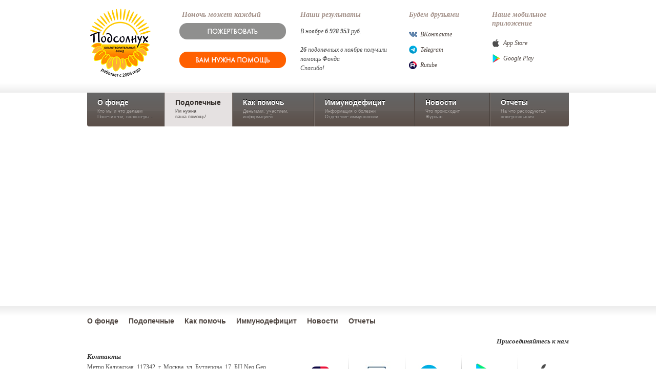

--- FILE ---
content_type: text/html;charset=UTF-8
request_url: https://www.fondpodsolnuh.ru/kids/info.xl?id=38908
body_size: 3650
content:

<!DOCTYPE html
  PUBLIC "-//W3C//DTD XHTML 1.0 Strict//EN" "http://www.w3.org/TR/xhtml1/DTD/xhtml1-strict.dtd">
<html>
    <head>
        <title>
             / Подопечные  / Фонд
        Подсолнух
        </title>
        <meta content="IE=EmulateIE7" http-equiv="X-UA-Compatible" />
        <meta http-equiv="Content-Type" content="application/xhtml+xml; charset=utf-8" />
        <meta name="robots" content="index, follow" />
        <link rel="shortcut icon" href="/favicon.ico" type="image/x-icon" />
        <script>
    	
    	(function(w,d,s,l,i){w[l]=w[l]||[];w[l].push({'gtm.start':
    		new Date().getTime(),event:'gtm.js'});var f=d.getElementsByTagName(s)[0],
    		j=d.createElement(s),dl=l!='dataLayer'?'&amp;l='+l:'';j.async=true;j.src=
    		'https://www.googletagmanager.com/gtm.js?id='+i+dl;f.parentNode.insertBefore(j,f);
    		})(window,document,'script','dataLayer','GTM-NSS8FFR');
    	
    	</script><script type="text/javascript">
    		(function(m,e,t,r,i,k,a){m[i]=m[i]||function(){(m[i].a=m[i].a||[]).push(arguments)};
    		m[i].l=1*new Date();k=e.createElement(t),a=e.getElementsByTagName(t)[0],k.async=1,k.src=r,a.parentNode.insertBefore(k,a)})
    		(window, document, "script", "https://mc.yandex.ru/metrika/tag.js", "ym");
    		
    		ym(68735833, "init", {
    		clickmap:true,
    		trackLinks:true,
    		accurateTrackBounce:true,
    		webvisor:true
    		});
    	</script><noscript><div><img src="https://mc.yandex.ru/watch/68735833" style="position:absolute; left:-9999px;" alt="" /></div></noscript><script type="text/javascript">
    		var _tmr = window._tmr || (window._tmr = []);
    		_tmr.push({id: "3223134", type: "pageView", start: (new Date()).getTime()});
    		(function (d, w, id) {
    		if (d.getElementById(id)) return;
    		var ts = d.createElement("script"); ts.type = "text/javascript"; ts.async = true; ts.id = id;
    		ts.src = "https://top-fwz1.mail.ru/js/code.js";
    		var f = function () {var s = d.getElementsByTagName("script")[0]; s.parentNode.insertBefore(ts, s);};
    		if (w.opera == "[object Opera]") { d.addEventListener("DOMContentLoaded", f, false); } else { f(); }
    		})(document, window, "tmr-code");
    	</script><noscript><div><img src="https://top-fwz1.mail.ru/counter?id=3223134;js=na" style="position:absolute;left:-9999px;" alt="Top.Mail.Ru" /></div></noscript><link rel="stylesheet" type="text/css" href="/s/css/screen-v_3587283287_c_.css" /><link rel="stylesheet" type="text/css" href="/s/css/content_v5-v_1618405146_c_.css" /><script>window.oldJSON = window.JSON</script><script src="https://widgets.donation.ru/wloader/fdae3f5f-bc37-4c69-a6f3-ab03d0850940/wloader.js" charset=""></script><script src="/s/js/mootools-1.2.3-core-more-v_3948312637_c_.js" charset=""></script><script>window.JSON = window.oldJSON</script><script src="http://w.sharethis.com/button/buttons.js" charset=""></script><script>stLight.options({publisher: "c54c2930-0c47-4b53-83ef-036b24bbfe9f", doNotHash: false, doNotCopy: false, hashAddressBar: false});</script>
        <meta content="" name="description" /><meta content="" name="keywords" /><meta content=" / Благотворительный фонд Подсолнух" property="og:title" /><meta content="http://www.fondpodsolnuh.ru" property="og:image" /><meta content="Фонд Подсолнух" property="og:site_name" /><meta content=". " property="og:description" />
    </head>
    <body id="kids" class=""><noscript><iframe src="https://www1.googletagmanager.com/ns.html?id=GTM-NSS8FFR" height="0" width="0" style="display:none;visibility:hidden"></iframe></noscript><script type="text/javascript">
  var _gaq = _gaq || [];
  _gaq.push(['_setAccount', 'UA-20409890-1']);
  _gaq.push(['_trackPageview']);

  (function() {
    var ga = document.createElement('script'); ga.type = 'text/javascript'; ga.async = true;
    ga.src = ('https:' == document.location.protocol ? 'https://ssl' : 'http://www') + '.google-analytics.com/ga.js';
    var s = document.getElementsByTagName('script')[0]; s.parentNode.insertBefore(ga, s);
  })();
</script>
        <div id="bg">
            <div id="wrapper">
                <div id="header">
                    <a href="/" class="logo">
                        <img id="logo" src="/s/images/logo3.png" />
                    </a>
                    <div id="friends"><h4>Наше мобильное приложение</h4><ul style="margin:15px 0 3px"><li class="apple"><a href="https://apple.co/3yGplVy">App Store</a></li><li class="google"><a href="https://play.google.com/store/apps/details?id=com.propid.podsolnuh">Google Play</a></li></ul></div><div id="friends"><h4>Будем друзьями</h4><ul style="margin:15px 0 3px"><li class="vk"><a href="http://vkontakte.ru/fondpodsolnuh">ВКонтакте</a></li><li class="telegram"><a href="https://t.me/fondpodsolnuh">Telegram</a></li><li class="rutube"><a href="https://rutube.ru/channel/812367/" target="_blank">Rutube</a></li></ul></div><div id="alreadyhelped"><h4>Наши результаты</h4><p style="margin:15px 0 -1.8em;">В ноябре <b>6</b> <b>928</b> <b>953</b> руб.<br /><br /><b>26</b> подопечных в ноябре получили помощь Фонда<br /> Спасибо! </p></div><div id="icanhelp"><h4>Помочь может каждый</h4><div style="margin:7px 0 0 -5px"><a class="header--btn-donate" href="/help/"><span></span></a><div class="mt20"><a class="header--btn-help" href="https://propid.ru/help/" target="blank"><span></span></a></div></div></div>
                </div>
                <div id="navigation">
                    <div id="nav"><a id="nav_about" href="/about/">О фонде<div class="details">Кто мы и что делаем<br /> Попечители, волонтеры...</div></a><a id="nav_kids" href="/kids/" class="active">Подопечные<div class="details">Им нужна<br /> ваша помощь!</div></a><a id="nav_help" href="/help/">Как помочь<div class="details">Деньгами, участием,<br /> информацией</div></a><a id="nav_disease" href="/disease/">Иммунодефицит<div class="details">Информация о болезни<br /> Отделение иммунологии </div></a><a id="nav_news" href="/news/">Новости<div class="details">Что происходит<br />Журнал</div></a><a id="nav_reports" href="/reports/">Отчеты<div class="details">На что расходуются пожертвования</div></a></div>
                </div>
                <div id="content">
                    
                </div>
                <div id="pusher"></div>
            </div>
            <div id="footer">
                <div id="footer-content" class="clearfix">
                    <ul class="footer-nav"><li><a href="/about/">О фонде</a></li><li><a href="/kids/">Подопечные</a></li><li><a href="/help/">Как помочь</a></li><li><a href="/disease/">Иммунодефицит</a></li><li><a href="/news/">Новости</a></li><li><a href="/reports/">Отчеты</a></li></ul><div class="wrapper clearfix"><div class="footer-right"><h4>Присоединяйтесь к нам</h4><ul id="social"><li><a href="https://apple.co/3yGplVy"><img src="/s/images/social/footer_apple.png" /></a></li><li><a href="https://play.google.com/store/apps/details?id=com.propid.podsolnuh"><img src="/s/images/social/footer_google.png" /></a></li><li><a href="https://t.me/fondpodsolnuh"><img src="/s/images/social/telegram-footer.jpg" /></a></li><li><a href="http://vkontakte.ru/fondpodsolnuh"><img src="/s/images/social/vkontakte.jpg" /></a></li><li><a href="https://rutube.ru/channel/812367/" target="_blank"><img src="/s/images/social/rutube-footer.png" /></a></li></ul></div><div class="footer-contacts" style="width:380px;"><h4>Контакты</h4><span style="white-space:nowrap;font-size:12px">Метро Калужская, 117342, г. Москва, ул. Бутлерова, 17. БЦ Neo Geo</span><br /> Тел:
                8 (800) 500 63 35 <br /><a href="mailto:fond@fondpodsolnuh.ru" class="txt">fond@fondpodsolnuh.ru</a></div></div><div class="note" style="font-size:11px"> Официальный сайт (https://www.fondpodsolnuh.ru) Благотворительного Фонда "ПОДСОЛНУХ" использует <a class="txt" href="/w/13042022.xl" target="blank">файлы cookie</a> с целью персонализации сервисов и повышения удобства пользования сайтом/ порталом. 
    		Если вы не хотите использовать файлы cookie, измените настройки браузера. </div>
                </div>
            </div>
        </div>
    </body>
</html>

--- FILE ---
content_type: application/javascript
request_url: https://www.fondpodsolnuh.ru/s/js/mootools-1.2.3-core-more-v_3948312637_c_.js
body_size: 40534
content:
var MooTools={version:"1.2.3",build:"4980aa0fb74d2f6eb80bcd9f5b8e1fd6fbb8f607"},Native=function(k){var e,a=(k=k||{}).name,i=k.legacy,b=k.protect,c=k.implement,h=k.generics,f=k.initialize,g=k.afterImplement||function(){},d=f||i,h=!1!==h;d.constructor=Native,d.$family={name:"native"},i&&f&&(d.prototype=i.prototype),d.prototype.constructor=d,a&&(e=a.toLowerCase(),d.prototype.$family={name:e},Native.typize(d,e));function j(n,l,o,m){return b&&!m&&n.prototype[l]||(n.prototype[l]=o),h&&Native.genericize(n,l,b),g.call(n,l,o),n}return d.alias=function(n,l,p){if("string"==typeof n&&(n=this.prototype[n]))return j(this,l,n,p);for(var m in n)this.alias(m,n[m],l);return this},d.implement=function(m,l,o){if("string"==typeof m)return j(this,m,l,o);for(var n in m)j(this,n,m[n],l);return this},c&&d.implement(c),d};Native.genericize=function(b,c,a){a&&b[c]||"function"!=typeof b.prototype[c]||(b[c]=function(){var d=Array.prototype.slice.call(arguments);return b.prototype[c].apply(d.shift(),d)})},Native.implement=function(d,c){for(var b=0,a=d.length;b<a;b++)d[b].implement(c)},Native.typize=function(a,b){a.type||(a.type=function(c){return $type(c)===b})},function(){var a={Array:Array,Date:Date,Function:Function,Number:Number,RegExp:RegExp,String:String};for(var h in a)new Native({name:h,initialize:a[h],protect:!0});var d={boolean:Boolean,native:Native,object:Object};for(var c in d)Native.typize(d[c],c);var f={Array:["concat","indexOf","join","lastIndexOf","pop","push","reverse","shift","slice","sort","splice","toString","unshift","valueOf"],String:["charAt","charCodeAt","concat","indexOf","lastIndexOf","match","replace","search","slice","split","substr","substring","toLowerCase","toUpperCase","valueOf"]};for(var e in f)for(var b=f[e].length;b--;)Native.genericize(a[e],f[e][b],!0)}();var Hash=new Native({name:"Hash",initialize:function(a){for(var b in"hash"==$type(a)&&(a=$unlink(a.getClean())),a)this[b]=a[b];return this}});function $A(b){if(b.item){for(var a=b.length,c=new Array(a);a--;)c[a]=b[a];return c}return Array.prototype.slice.call(b)}function $arguments(a){return function(){return arguments[a]}}function $chk(a){return!(!a&&0!==a)}function $clear(a){return clearTimeout(a),clearInterval(a),null}function $defined(a){return null!=a}function $each(c,b,d){var a=$type(c);("arguments"==a||"collection"==a||"array"==a?Array:Hash).each(c,b,d)}function $empty(){}function $extend(c,a){for(var b in a||{})c[b]=a[b];return c}function $H(a){return new Hash(a)}function $lambda(a){return"function"==$type(a)?a:function(){return a}}function $merge(){var a=Array.slice(arguments);return a.unshift({}),$mixin.apply(null,a)}function $mixin(e){for(var d=1,a=arguments.length;d<a;d++){var b=arguments[d];if("object"==$type(b))for(var c in b){var g=b[c],f=e[c];e[c]=f&&"object"==$type(g)&&"object"==$type(f)?$mixin(f,g):$unlink(g)}}return e}function $pick(){for(var b=0,a=arguments.length;b<a;b++)if(null!=arguments[b])return arguments[b];return null}function $random(b,a){return Math.floor(Math.random()*(a-b+1)+b)}function $splat(b){var a=$type(b);return a?"array"!=a&&"arguments"!=a?[b]:b:[]}Hash.implement({forEach:function(b,c){for(var a in this)this.hasOwnProperty(a)&&b.call(c,this[a],a,this)},getClean:function(){var b={};for(var a in this)this.hasOwnProperty(a)&&(b[a]=this[a]);return b},getLength:function(){var b=0;for(var a in this)this.hasOwnProperty(a)&&b++;return b}}),Hash.alias("forEach","each"),Array.implement({forEach:function(c,d){for(var b=0,a=this.length;b<a;b++)c.call(d,this[b],b,this)}}),Array.alias("forEach","each");var $time=Date.now||function(){return+new Date};function $try(){for(var b=0,a=arguments.length;b<a;b++)try{return arguments[b]()}catch(c){}return null}function $type(a){if(null==a)return!1;if(a.$family)return!("number"==a.$family.name&&!isFinite(a))&&a.$family.name;if(a.nodeName)switch(a.nodeType){case 1:return"element";case 3:return/\S/.test(a.nodeValue)?"textnode":"whitespace"}else if("number"==typeof a.length){if(a.callee)return"arguments";if(a.item)return"collection"}return typeof a}function $unlink(c){var b;switch($type(c)){case"object":for(var e in b={},c)b[e]=$unlink(c[e]);break;case"hash":b=new Hash(c);break;case"array":b=[];for(var d=0,a=c.length;d<a;d++)b[d]=$unlink(c[d]);break;default:return c}return b}var Browser=$merge({Engine:{name:"unknown",version:0},Platform:{name:null!=window.orientation?"ipod":(navigator.platform.match(/mac|win|linux/i)||["other"])[0].toLowerCase()},Features:{xpath:!!document.evaluate,air:!!window.runtime,query:!!document.querySelector},Plugins:{},Engines:{presto:function(){return!!window.opera&&(arguments.callee.caller?960:document.getElementsByClassName?950:925)},trident:function(){return!!window.ActiveXObject&&(window.XMLHttpRequest?5:4)},webkit:function(){return!navigator.taintEnabled&&(Browser.Features.xpath?Browser.Features.query?525:420:419)},gecko:function(){return null!=document.getBoxObjectFor&&(document.getElementsByClassName?19:18)}}},Browser||{});function $exec(b){return b&&(window.execScript?window.execScript(b):((a=document.createElement("script")).setAttribute("type","text/javascript"),a[Browser.Engine.webkit&&Browser.Engine.version<420?"innerText":"text"]=b,document.head.appendChild(a),document.head.removeChild(a))),b;var a}Browser.Platform[Browser.Platform.name]=!0,Browser.detect=function(){for(var b in this.Engines){var a=this.Engines[b]();if(a){this.Engine={name:b,version:a},this.Engine[b]=this.Engine[b+a]=!0;break}}return{name:b,version:a}},Browser.detect(),Browser.Request=function(){return $try(function(){return new XMLHttpRequest},function(){return new ActiveXObject("MSXML2.XMLHTTP")})},Browser.Features.xhr=!!Browser.Request(),Browser.Plugins.Flash=function(){var a=($try(function(){return navigator.plugins["Shockwave Flash"].description},function(){return new ActiveXObject("ShockwaveFlash.ShockwaveFlash").GetVariable("$version")})||"0 r0").match(/\d+/g);return{version:parseInt(a[0]||"0."+a[1],10)||0,build:parseInt(a[2],10)||0}}(),Native.UID=1;var $uid=Browser.Engine.trident?function(a){return(a.uid||(a.uid=[Native.UID++]))[0]}:function(a){return a.uid||(a.uid=Native.UID++)},Window=new Native({name:"Window",legacy:Browser.Engine.trident?null:window.Window,initialize:function(a){return $uid(a),a.Element||(a.Element=$empty,Browser.Engine.webkit&&a.document.createElement("iframe"),a.Element.prototype=Browser.Engine.webkit?window["[[DOMElement.prototype]]"]:{}),$extend(a.document.window=a,Window.Prototype)},afterImplement:function(b,a){window[b]=Window.Prototype[b]=a}});Window.Prototype={$family:{name:"window"}},new Window(window);var Document=new Native({name:"Document",legacy:Browser.Engine.trident?null:window.Document,initialize:function(a){return $uid(a),a.head=a.getElementsByTagName("head")[0],a.html=a.getElementsByTagName("html")[0],Browser.Engine.trident&&Browser.Engine.version<=4&&$try(function(){a.execCommand("BackgroundImageCache",!1,!0)}),Browser.Engine.trident&&a.window.attachEvent("onunload",function(){a.window.detachEvent("onunload",arguments.callee),a.head=a.html=a.window=null}),$extend(a,Document.Prototype)},afterImplement:function(b,a){document[b]=Document.Prototype[b]=a}});Document.Prototype={$family:{name:"document"}},new Document(document),Array.implement({every:function(c,d){for(var b=0,a=this.length;b<a;b++)if(!c.call(d,this[b],b,this))return!1;return!0},filter:function(d,e){for(var c=[],b=0,a=this.length;b<a;b++)d.call(e,this[b],b,this)&&c.push(this[b]);return c},clean:function(){return this.filter($defined)},indexOf:function(c,d){for(var a=this.length,b=d<0?Math.max(0,a+d):d||0;b<a;b++)if(this[b]===c)return b;return-1},map:function(d,e){for(var c=[],b=0,a=this.length;b<a;b++)c[b]=d.call(e,this[b],b,this);return c},some:function(c,d){for(var b=0,a=this.length;b<a;b++)if(c.call(d,this[b],b,this))return!0;return!1},associate:function(c){for(var d={},b=Math.min(this.length,c.length),a=0;a<b;a++)d[c[a]]=this[a];return d},link:function(c){for(var a={},e=0,b=this.length;e<b;e++)for(var d in c)if(c[d](this[e])){a[d]=this[e],delete c[d];break}return a},contains:function(a,b){return-1!=this.indexOf(a,b)},extend:function(c){for(var b=0,a=c.length;b<a;b++)this.push(c[b]);return this},getLast:function(){return this.length?this[this.length-1]:null},getRandom:function(){return this.length?this[$random(0,this.length-1)]:null},include:function(a){return this.contains(a)||this.push(a),this},combine:function(c){for(var b=0,a=c.length;b<a;b++)this.include(c[b]);return this},erase:function(b){for(var a=this.length;a--;)this[a]===b&&this.splice(a,1);return this},empty:function(){return this.length=0,this},flatten:function(){for(var d=[],b=0,a=this.length;b<a;b++){var c=$type(this[b]);c&&(d=d.concat("array"==c||"collection"==c||"arguments"==c?Array.flatten(this[b]):this[b]))}return d},hexToRgb:function(b){if(3!=this.length)return null;var a=this.map(function(c){return 1==c.length&&(c+=c),c.toInt(16)});return b?a:"rgb("+a+")"},rgbToHex:function(d){if(this.length<3)return null;if(4==this.length&&0==this[3]&&!d)return"transparent";for(var b=[],a=0;a<3;a++){var c=(+this[a]).toString(16);b.push(1==c.length?"0"+c:c)}return d?b:"#"+b.join("")}}),Function.implement({extend:function(a){for(var b in a)this[b]=a[b];return this},create:function(b){var a=this;return b=b||{},function(d){var c=null!=(c=b.arguments)?$splat(c):Array.slice(arguments,b.event?1:0);b.event&&(c=[d||window.event].extend(c));function e(){return a.apply(b.bind||null,c)}return b.delay?setTimeout(e,b.delay):b.periodical?setInterval(e,b.periodical):b.attempt?$try(e):e()}},run:function(a,b){return this.apply(b,$splat(a))},pass:function(a,b){return this.create({bind:b,arguments:a})},bind:function(b,a){return this.create({bind:b,arguments:a})},bindWithEvent:function(b,a){return this.create({bind:b,arguments:a,event:!0})},attempt:function(a,b){return this.create({bind:b,arguments:a,attempt:!0})()},delay:function(b,c,a){return this.create({bind:c,arguments:a,delay:b})()},periodical:function(c,b,a){return this.create({bind:b,arguments:a,periodical:c})()}}),Number.implement({limit:function(b,a){return Math.min(a,Math.max(b,this))},round:function(a){return a=Math.pow(10,a||0),Math.round(this*a)/a},times:function(b,c){for(var a=0;a<this;a++)b.call(c,a,this)},toFloat:function(){return parseFloat(this)},toInt:function(a){return parseInt(this,a||10)}}),Number.alias("times","each"),function(){var a={};["abs","acos","asin","atan","atan2","ceil","cos","exp","floor","log","max","min","pow","sin","sqrt","tan"].each(function(c){Number[c]||(a[c]=function(){return Math[c].apply(null,[this].concat($A(arguments)))})}),Number.implement(a)}(),String.implement({test:function(a,b){return("string"==typeof a?new RegExp(a,b):a).test(this)},contains:function(a,b){return b?-1<(b+this+b).indexOf(b+a+b):-1<this.indexOf(a)},trim:function(){return this.replace(/^\s+|\s+$/g,"")},clean:function(){return this.replace(/\s+/g," ").trim()},camelCase:function(){return this.replace(/-\D/g,function(a){return a.charAt(1).toUpperCase()})},hyphenate:function(){return this.replace(/[A-Z]/g,function(a){return"-"+a.charAt(0).toLowerCase()})},capitalize:function(){return this.replace(/\b[a-z]/g,function(a){return a.toUpperCase()})},escapeRegExp:function(){return this.replace(/([-.*+?^${}()|[\]\/\\])/g,"\\$1")},toInt:function(a){return parseInt(this,a||10)},toFloat:function(){return parseFloat(this)},hexToRgb:function(b){var a=this.match(/^#?(\w{1,2})(\w{1,2})(\w{1,2})$/);return a?a.slice(1).hexToRgb(b):null},rgbToHex:function(b){var a=this.match(/\d{1,3}/g);return a?a.rgbToHex(b):null},stripScripts:function(b){var a="",c=this.replace(/<script[^>]*>([\s\S]*?)<\/script>/gi,function(){return a+=arguments[1]+"\n",""});return!0===b?$exec(a):"function"==$type(b)&&b(a,c),c},substitute:function(a,b){return this.replace(b||/\\?\{([^{}]+)\}/g,function(d,c){return"\\"==d.charAt(0)?d.slice(1):null!=a[c]?a[c]:""})}}),Hash.implement({has:Object.prototype.hasOwnProperty,keyOf:function(b){for(var a in this)if(this.hasOwnProperty(a)&&this[a]===b)return a;return null},hasValue:function(a){return null!==Hash.keyOf(this,a)},extend:function(a){return Hash.each(a||{},function(c,b){Hash.set(this,b,c)},this),this},combine:function(a){return Hash.each(a||{},function(c,b){Hash.include(this,b,c)},this),this},erase:function(a){return this.hasOwnProperty(a)&&delete this[a],this},get:function(a){return this.hasOwnProperty(a)?this[a]:null},set:function(a,b){return this[a]&&!this.hasOwnProperty(a)||(this[a]=b),this},empty:function(){return Hash.each(this,function(b,a){delete this[a]},this),this},include:function(a,b){return null==this[a]&&(this[a]=b),this},map:function(b,c){var a=new Hash;return Hash.each(this,function(e,d){a.set(d,b.call(c,e,d,this))},this),a},filter:function(b,c){var a=new Hash;return Hash.each(this,function(e,d){b.call(c,e,d,this)&&a.set(d,e)},this),a},every:function(b,c){for(var a in this)if(this.hasOwnProperty(a)&&!b.call(c,this[a],a))return!1;return!0},some:function(b,c){for(var a in this)if(this.hasOwnProperty(a)&&b.call(c,this[a],a))return!0;return!1},getKeys:function(){var a=[];return Hash.each(this,function(c,b){a.push(b)}),a},getValues:function(){var a=[];return Hash.each(this,function(b){a.push(b)}),a},toQueryString:function(a){var b=[];return Hash.each(this,function(f,e){var d;switch(a&&(e=a+"["+e+"]"),$type(f)){case"object":d=Hash.toQueryString(f,e);break;case"array":var c={};f.each(function(h,g){c[g]=h}),d=Hash.toQueryString(c,e);break;default:d=e+"="+encodeURIComponent(f)}null!=f&&b.push(d)}),b.join("&")}}),Hash.alias({keyOf:"indexOf",hasValue:"contains"});var Event=new Native({name:"Event",initialize:function(a,f){var k=(f=f||window).document;if((a=a||f.event).$extended)return a;this.$extended=!0;for(var j=a.type,g=a.target||a.srcElement;g&&3==g.nodeType;)g=g.parentNode;if(j.test(/key/)){var d,b=a.which||a.keyCode,m=Event.Keys.keyOf(b);"keydown"!=j||0<(d=b-111)&&d<13&&(m="f"+d),m=m||String.fromCharCode(b).toLowerCase()}else if(j.match(/(click|mouse|menu)/i)){k=k.compatMode&&"CSS1Compat"!=k.compatMode?k.body:k.html;var h,i={x:a.pageX||a.clientX+k.scrollLeft,y:a.pageY||a.clientY+k.scrollTop},c={x:a.pageX?a.pageX-f.pageXOffset:a.clientX,y:a.pageY?a.pageY-f.pageYOffset:a.clientY};j.match(/DOMMouseScroll|mousewheel/)&&(h=a.wheelDelta?a.wheelDelta/120:-(a.detail||0)/3);var e=3==a.which||2==a.button,l=null;if(j.match(/over|out/)){switch(j){case"mouseover":l=a.relatedTarget||a.fromElement;break;case"mouseout":l=a.relatedTarget||a.toElement}!function(){for(;l&&3==l.nodeType;)l=l.parentNode;return!0}.create({attempt:Browser.Engine.gecko})()&&(l=!1)}}return $extend(this,{event:a,type:j,page:i,client:c,rightClick:e,wheel:h,relatedTarget:l,target:g,code:b,key:m,shift:a.shiftKey,control:a.ctrlKey,alt:a.altKey,meta:a.metaKey})}});function Class(b){b instanceof Function&&(b={initialize:b});var a=function(){if(Object.reset(this),a._prototyping)return this;this._current=$empty;var c=this.initialize?this.initialize.apply(this,arguments):this;return delete this._current,delete this.caller,c}.extend(this);return a.implement(b),a.constructor=Class,a.prototype.constructor=a}Event.Keys=new Hash({enter:13,up:38,down:40,left:37,right:39,esc:27,space:32,backspace:8,tab:9,delete:46}),Event.implement({stop:function(){return this.stopPropagation().preventDefault()},stopPropagation:function(){return this.event.stopPropagation?this.event.stopPropagation():this.event.cancelBubble=!0,this},preventDefault:function(){return this.event.preventDefault?this.event.preventDefault():this.event.returnValue=!1,this}}),Function.prototype.protect=function(){return this._protected=!0,this},Object.reset=function(a,c){if(null==c){for(var e in a)Object.reset(a,e);return a}switch(delete a[c],$type(a[c])){case"object":function d(){}d.prototype=a[c];var b=new d;a[c]=Object.reset(b);break;case"array":a[c]=$unlink(a[c])}return a},new Native({name:"Class",initialize:Class}).extend({instantiate:function(b){b._prototyping=!0;var a=new b;return delete b._prototyping,a},wrap:function(a,b,c){return c._origin&&(c=c._origin),function(){if(c._protected&&null==this._current)throw new Error('The method "'+b+'" cannot be called.');var e=this.caller,f=this._current;this.caller=f,this._current=arguments.callee;var d=c.apply(this,arguments);return this._current=f,this.caller=e,d}.extend({_owner:a,_origin:c,_name:b})}}),Class.implement({implement:function(a,d){if("object"==$type(a)){for(var e in a)this.implement(e,a[e]);return this}var f=Class.Mutators[a];if(f&&null==(d=f.call(this,d)))return this;var c=this.prototype;switch($type(d)){case"function":if(d._hidden)return this;c[a]=Class.wrap(this,a,d);break;case"object":var b=c[a];"object"==$type(b)?$mixin(b,d):c[a]=$unlink(d);break;case"array":c[a]=$unlink(d);break;default:c[a]=d}return this}}),Class.Mutators={Extends:function(a){this.parent=a,this.prototype=Class.instantiate(a),this.implement("parent",function(){var b=this.caller._name,c=this.caller._owner.parent.prototype[b];if(!c)throw new Error('The method "'+b+'" has no parent.');return c.apply(this,arguments)}.protect())},Implements:function(a){$splat(a).each(function(b){b instanceof Function&&(b=Class.instantiate(b)),this.implement(b)},this)}};var Chain=new Class({$chain:[],chain:function(){return this.$chain.extend(Array.flatten(arguments)),this},callChain:function(){return!!this.$chain.length&&this.$chain.shift().apply(this,arguments)},clearChain:function(){return this.$chain.empty(),this}}),Events=new Class({$events:{},addEvent:function(c,b,a){return c=Events.removeOn(c),b!=$empty&&(this.$events[c]=this.$events[c]||[],this.$events[c].include(b),a&&(b.internal=!0)),this},addEvents:function(a){for(var b in a)this.addEvent(b,a[b]);return this},fireEvent:function(c,b,a){return c=Events.removeOn(c),this.$events&&this.$events[c]&&this.$events[c].each(function(d){d.create({bind:this,delay:a,arguments:b})()},this),this},removeEvent:function(b,a){return b=Events.removeOn(b),this.$events[b]&&(a.internal||this.$events[b].erase(a)),this},removeEvents:function(c){var d;if("object"==$type(c)){for(d in c)this.removeEvent(d,c[d]);return this}for(d in c=c&&Events.removeOn(c),this.$events)if(!c||c==d)for(var b=this.$events[d],a=b.length;a--;)this.removeEvent(d,b[a]);return this}});Events.removeOn=function(a){return a.replace(/^on([A-Z])/,function(b,c){return c.toLowerCase()})};var Options=new Class({setOptions:function(){if(this.options=$merge.run([this.options].extend(arguments)),!this.addEvent)return this;for(var a in this.options)"function"==$type(this.options[a])&&/^on[A-Z]/.test(a)&&(this.addEvent(a,this.options[a]),delete this.options[a]);return this}}),Element=new Native({name:"Element",legacy:window.Element,initialize:function(a,b){var c=Element.Constructors.get(a);return c?c(b):"string"==typeof a?document.newElement(a,b):document.id(a).set(b)},afterImplement:function(a,b){Element.Prototype[a]=b,Array[a]||Elements.implement(a,function(){for(var c=[],g=!0,e=0,d=this.length;e<d;e++){var f=this[e][a].apply(this[e],arguments);c.push(f),g=g&&"element"==$type(f)}return g?new Elements(c):c})}});Element.Prototype={$family:{name:"element"}},Element.Constructors=new Hash;var IFrame=new Native({name:"IFrame",generics:!1,initialize:function(){var f=Array.link(arguments,{properties:Object.type,iframe:$defined}),d=f.properties||{},c=document.id(f.iframe),e=d.onload||$empty;delete d.onload,d.id=d.name=$pick(d.id,d.name,c?c.id||c.name:"IFrame_"+$time()),c=new Element(c||"iframe",d);function b(){var h,g=$try(function(){return c.contentWindow.location.host});g&&g!=window.location.host||(h=new Window(c.contentWindow),new Document(c.contentWindow.document),$extend(h.Element.prototype,Element.Prototype)),e.call(c.contentWindow,c.contentWindow.document)}var a=$try(function(){return c.contentWindow});return a&&a.document.body||window.frames[d.id]?b():c.addListener("load",b),c}}),Elements=new Native({initialize:function(f,b){if(f=f||[],(b=$extend({ddup:!0,cash:!0},b)).ddup||b.cash){for(var g={},e=[],c=0,a=f.length;c<a;c++){var d=document.id(f[c],!b.cash);if(b.ddup){if(g[d.uid])continue;g[d.uid]=!0}e.push(d)}f=e}return b.cash?$extend(f,this):f}});Elements.implement({filter:function(a,b){return a?new Elements(Array.filter(this,"string"==typeof a?function(c){return c.match(a)}:a,b)):this}}),Document.implement({newElement:function(a,b){return Browser.Engine.trident&&b&&(["name","type","checked"].each(function(c){b[c]&&(a+=" "+c+'="'+b[c]+'"',"checked"!=c&&delete b[c])}),a="<"+a+">"),document.id(this.createElement(a)).set(b)},newTextNode:function(a){return this.createTextNode(a)},getDocument:function(){return this},getWindow:function(){return this.window},id:function(){var a={string:function(d,c,b){return(d=b.getElementById(d))?a.element(d,c):null},element:function(b,e){if($uid(b),!e&&!b.$family&&!/^object|embed$/i.test(b.tagName)){var c=Element.Prototype;for(var d in c)b[d]=c[d]}return b},object:function(c,d,b){return c.toElement?a.element(c.toElement(b),d):null}};return a.textnode=a.whitespace=a.window=a.document=$arguments(0),function(c,e,d){if(c&&c.$family&&c.uid)return c;var b=$type(c);return a[b]?a[b](c,e,d||document):null}}()}),null==window.$&&Window.implement({$:function(a,b){return document.id(a,b,this.document)}}),Window.implement({$$:function(a){if(1==arguments.length&&"string"==typeof a)return this.document.getElements(a);for(var f=[],c=Array.flatten(arguments),d=0,b=c.length;d<b;d++){var e=c[d];switch($type(e)){case"element":f.push(e);break;case"string":f.extend(this.document.getElements(e,!0))}}return new Elements(f)},getDocument:function(){return this.document},getWindow:function(){return this}}),Native.implement([Element,Document],{getElement:function(a,b){return document.id(this.getElements(a,!0)[0]||null,b)},getElements:function(a,d){a=a.split(",");var c=[],b=1<a.length;return a.each(function(e){var f=this.getElementsByTagName(e.trim());b?c.extend(f):c=f},this),new Elements(c,{ddup:b,cash:!d})}}),function(){function c(l){return f[l]||(f[l]={})}function g(n,l){if(n){var q,m=n.uid;if(Browser.Engine.trident)if(n.clearAttributes?(q=l&&n.cloneNode(!1),n.clearAttributes(),q&&n.mergeAttributes(q)):n.removeEvents&&n.removeEvents(),/object/i.test(n.tagName)){for(var o in n)"function"==typeof n[o]&&(n[o]=$empty);Element.dispose(n)}m&&(h[m]=f[m]=null)}}function j(n,l,s,m,p,r){for(var o=n[s||l],q=[];o;){if(1==o.nodeType&&(!m||Element.match(o,m))){if(!p)return document.id(o,r);q.push(o)}o=o[l]}return p?new Elements(q,{ddup:!1,cash:!r}):null}var h={},f={},i={input:"checked",option:"selected",textarea:Browser.Engine.webkit&&Browser.Engine.version<420?"innerHTML":"value"},e={html:"innerHTML",class:"className",for:"htmlFor",defaultValue:"defaultValue",text:Browser.Engine.trident||Browser.Engine.webkit&&Browser.Engine.version<420?"innerText":"textContent"},k=["value","type","defaultValue","accessKey","cellPadding","cellSpacing","colSpan","frameBorder","maxLength","readOnly","rowSpan","tabIndex","useMap"],b=(b=["compact","nowrap","ismap","declare","noshade","checked","disabled","readonly","multiple","selected","noresize","defer"]).associate(b);Hash.extend(e,b),Hash.extend(e,k.associate(k.map(String.toLowerCase)));var a={before:function(m,l){l.parentNode&&l.parentNode.insertBefore(m,l)},after:function(m,l){var n;l.parentNode&&((n=l.nextSibling)?l.parentNode.insertBefore(m,n):l.parentNode.appendChild(m))},bottom:function(m,l){l.appendChild(m)},top:function(m,l){var n=l.firstChild;n?l.insertBefore(m,n):l.appendChild(m)}};a.inside=a.bottom,Hash.each(a,function(l,m){m=m.capitalize(),Element.implement("inject"+m,function(n){return l(this,document.id(n,!0)),this}),Element.implement("grab"+m,function(n){return l(document.id(n,!0),this),this})}),Element.implement({set:function(o,m){switch($type(o)){case"object":for(var n in o)this.set(n,o[n]);break;case"string":var l=Element.Properties.get(o);l&&l.set?l.set.apply(this,Array.slice(arguments,1)):this.setProperty(o,m)}return this},get:function(m){var l=Element.Properties.get(m);return l&&l.get?l.get.apply(this,Array.slice(arguments,1)):this.getProperty(m)},erase:function(m){var l=Element.Properties.get(m);return l&&l.erase?l.erase.apply(this):this.removeProperty(m),this},setProperty:function(m,n){var l=e[m];return null==n?this.removeProperty(m):(l&&b[m]&&(n=!!n),l?this[l]=n:this.setAttribute(m,""+n),this)},setProperties:function(l){for(var m in l)this.setProperty(m,l[m]);return this},getProperty:function(m){var l=e[m],n=l?this[l]:this.getAttribute(m,2);return b[m]?!!n:l?n:n||null},getProperties:function(){var l=$A(arguments);return l.map(this.getProperty,this).associate(l)},removeProperty:function(m){var l=e[m];return l?this[l]=(!l||!b[m])&&"":this.removeAttribute(m),this},removeProperties:function(){return Array.each(arguments,this.removeProperty,this),this},hasClass:function(l){return this.className.contains(l," ")},addClass:function(l){return this.hasClass(l)||(this.className=(this.className+" "+l).clean()),this},removeClass:function(l){return this.className=this.className.replace(new RegExp("(^|\\s)"+l+"(?:\\s|$)"),"$1"),this},toggleClass:function(l){return this.hasClass(l)?this.removeClass(l):this.addClass(l)},adopt:function(){return Array.flatten(arguments).each(function(l){(l=document.id(l,!0))&&this.appendChild(l)},this),this},appendText:function(m,l){return this.grab(this.getDocument().newTextNode(m),l)},grab:function(m,l){return a[l||"bottom"](document.id(m,!0),this),this},inject:function(m,l){return a[l||"bottom"](this,document.id(m,!0)),this},replaces:function(l){return(l=document.id(l,!0)).parentNode.replaceChild(this,l),this},wraps:function(m,l){return m=document.id(m,!0),this.replaces(m).grab(m,l)},getPrevious:function(l,m){return j(this,"previousSibling",null,l,!1,m)},getAllPrevious:function(l,m){return j(this,"previousSibling",null,l,!0,m)},getNext:function(l,m){return j(this,"nextSibling",null,l,!1,m)},getAllNext:function(l,m){return j(this,"nextSibling",null,l,!0,m)},getFirst:function(l,m){return j(this,"nextSibling","firstChild",l,!1,m)},getLast:function(l,m){return j(this,"previousSibling","lastChild",l,!1,m)},getParent:function(l,m){return j(this,"parentNode",null,l,!1,m)},getParents:function(l,m){return j(this,"parentNode",null,l,!0,m)},getSiblings:function(l,m){return this.getParent().getChildren(l,m).erase(this)},getChildren:function(l,m){return j(this,"nextSibling","firstChild",l,!0,m)},getWindow:function(){return this.ownerDocument.window},getDocument:function(){return this.ownerDocument},getElementById:function(o,n){var m=this.ownerDocument.getElementById(o);if(!m)return null;for(var l=m.parentNode;l!=this;l=l.parentNode)if(!l)return null;return document.id(m,n)},getSelected:function(){return new Elements($A(this.options).filter(function(l){return l.selected}))},getComputedStyle:function(m){if(this.currentStyle)return this.currentStyle[m.camelCase()];var l=this.getDocument().defaultView.getComputedStyle(this,null);return l?l.getPropertyValue([m.hyphenate()]):null},toQueryString:function(){var l=[];return this.getElements("input, select, textarea",!0).each(function(m){m.name&&!m.disabled&&"submit"!=m.type&&"reset"!=m.type&&"file"!=m.type&&$splat("select"==m.tagName.toLowerCase()?Element.getSelected(m).map(function(o){return o.value}):"radio"!=m.type&&"checkbox"!=m.type||m.checked?m.value:null).each(function(o){void 0!==o&&l.push(m.name+"="+encodeURIComponent(o))})}),l.join("&")},clone:function(o,l){o=!1!==o;function n(v,u){if(l||v.removeAttribute("id"),Browser.Engine.trident&&(v.clearAttributes(),v.mergeAttributes(u),v.removeAttribute("uid"),v.options))for(var w=v.options,s=u.options,t=w.length;t--;)w[t].selected=s[t].selected;var x=i[u.tagName.toLowerCase()];x&&u[x]&&(v[x]=u[x])}var r=this.cloneNode(o);if(o)for(var p=r.getElementsByTagName("*"),q=this.getElementsByTagName("*"),m=p.length;m--;)n(p[m],q[m]);return n(r,this),document.id(r)},destroy:function(){return Element.empty(this),Element.dispose(this),g(this,!0),null},empty:function(){return $A(this.childNodes).each(function(l){Element.destroy(l)}),this},dispose:function(){return this.parentNode?this.parentNode.removeChild(this):this},hasChild:function(l){return!!(l=document.id(l,!0))&&(Browser.Engine.webkit&&Browser.Engine.version<420?$A(this.getElementsByTagName(l.tagName)).contains(l):this.contains?this!=l&&this.contains(l):!!(16&this.compareDocumentPosition(l)))},match:function(l){return!l||l==this||Element.get(this,"tag")==l}}),Native.implement([Element,Window,Document],{addListener:function(o,n){var l,m;return"unload"==o?(l=n,m=this,n=function(){m.removeListener("unload",n),l()}):h[this.uid]=this,this.addEventListener?this.addEventListener(o,n,!1):this.attachEvent("on"+o,n),this},removeListener:function(m,l){return this.removeEventListener?this.removeEventListener(m,l,!1):this.detachEvent("on"+m,l),this},retrieve:function(m,l){var o=c(this.uid),n=o[m];return null!=l&&null==n&&(n=o[m]=l),$pick(n)},store:function(m,l){return c(this.uid)[m]=l,this},eliminate:function(l){return delete c(this.uid)[l],this}}),window.addListener("unload",function(){Hash.each(h,g),Browser.Engine.trident&&$A(document.getElementsByTagName("object")).each(g),window.CollectGarbage&&CollectGarbage(),h=f=null})}(),Element.Properties=new Hash,Element.Properties.style={set:function(a){this.style.cssText=a},get:function(){return this.style.cssText},erase:function(){this.style.cssText=""}},Element.Properties.tag={get:function(){return this.tagName.toLowerCase()}},Element.Properties.html=function(){var c=document.createElement("div"),a={table:[1,"<table>","</table>"],select:[1,"<select>","</select>"],tbody:[2,"<table><tbody>","</tbody></table>"],tr:[3,"<table><tbody><tr>","</tr></tbody></table>"]};a.thead=a.tfoot=a.tbody;var b={set:function(){var e=Array.flatten(arguments).join(""),f=Browser.Engine.trident&&a[this.get("tag")];if(f){var g=c;g.innerHTML=f[1]+e+f[2];for(var d=f[0];d--;)g=g.firstChild;this.empty().adopt(g.childNodes)}else this.innerHTML=e}};return b.erase=b.set,b}(),Browser.Engine.webkit&&Browser.Engine.version<420&&(Element.Properties.text={get:function(){if(this.innerText)return this.innerText;var a=this.ownerDocument.newElement("div",{html:this.innerHTML}).inject(this.ownerDocument.body),b=a.innerText;return a.destroy(),b}}),Element.Properties.events={set:function(a){this.addEvents(a)}},Native.implement([Element,Window,Document],{addEvent:function(e,g){var h=this.retrieve("events",{});if(h[e]=h[e]||{keys:[],values:[]},h[e].keys.contains(g))return this;h[e].keys.push(g);var f=e,a=Element.Events.get(e),c=g,i=this;a&&(a.onAdd&&a.onAdd.call(this,g),a.condition&&(c=function(j){return!a.condition.call(this,j)||g.call(this,j)}),f=a.base||f);var d=function(){return g.call(i)},b=Element.NativeEvents[f];return b&&(2==b&&(d=function(j){j=new Event(j,i.getWindow()),!1===c.call(i,j)&&j.stop()}),this.addListener(f,d)),h[e].values.push(d),this},removeEvent:function(c,b){var a=this.retrieve("events");if(!a||!a[c])return this;var f=a[c].keys.indexOf(b);if(-1==f)return this;a[c].keys.splice(f,1);var e=a[c].values.splice(f,1)[0],d=Element.Events.get(c);return d&&(d.onRemove&&d.onRemove.call(this,b),c=d.base||c),Element.NativeEvents[c]?this.removeListener(c,e):this},addEvents:function(a){for(var b in a)this.addEvent(b,a[b]);return this},removeEvents:function(a){var c;if("object"==$type(a)){for(c in a)this.removeEvent(c,a[c]);return this}var b=this.retrieve("events");if(!b)return this;if(a){if(b[a]){for(;b[a].keys[0];)this.removeEvent(a,b[a].keys[0]);b[a]=null}}else{for(c in b)this.removeEvents(c);this.eliminate("events")}return this},fireEvent:function(d,b,a){var c=this.retrieve("events");return c&&c[d]&&c[d].keys.each(function(e){e.create({bind:this,delay:a,arguments:b})()},this),this},cloneEvents:function(d,a){var c=(d=document.id(d)).retrieve("events");if(!c)return this;if(a)c[a]&&c[a].keys.each(function(e){this.addEvent(a,e)},this);else for(var b in c)this.cloneEvents(d,b);return this}}),Element.NativeEvents={click:2,dblclick:2,mouseup:2,mousedown:2,contextmenu:2,mousewheel:2,DOMMouseScroll:2,mouseover:2,mouseout:2,mousemove:2,selectstart:2,selectend:2,keydown:2,keypress:2,keyup:2,focus:2,blur:2,change:2,reset:2,select:2,submit:2,load:1,unload:1,beforeunload:2,resize:1,move:1,DOMContentLoaded:1,readystatechange:1,error:1,abort:1,scroll:1},function(){function a(b){var c=b.relatedTarget;return null==c||!1!==c&&("document"!=$type(this)&&c!=this&&"xul"!=c.prefix&&!this.hasChild(c))}Element.Events=new Hash({mouseenter:{base:"mouseover",condition:a},mouseleave:{base:"mouseout",condition:a},mousewheel:{base:Browser.Engine.gecko?"DOMMouseScroll":"mousewheel"}})}(),Element.Properties.styles={set:function(a){this.setStyles(a)}},Element.Properties.opacity={set:function(a,b){b||(0==a?"hidden"!=this.style.visibility&&(this.style.visibility="hidden"):"visible"!=this.style.visibility&&(this.style.visibility="visible")),this.currentStyle&&this.currentStyle.hasLayout||(this.style.zoom=1),Browser.Engine.trident&&(this.style.filter=1==a?"":"alpha(opacity="+100*a+")"),this.style.opacity=a,this.store("opacity",a)},get:function(){return this.retrieve("opacity",1)}},Element.implement({setOpacity:function(a){return this.set("opacity",a,!0)},getOpacity:function(){return this.get("opacity")},setStyle:function(b,a){switch(b){case"opacity":return this.set("opacity",parseFloat(a));case"float":b=Browser.Engine.trident?"styleFloat":"cssFloat"}var c;return b=b.camelCase(),"string"!=$type(a)?(c=(Element.Styles.get(b)||"@").split(" "),a=$splat(a).map(function(e,d){return c[d]?"number"==$type(e)?c[d].replace("@",Math.round(e)):e:""}).join(" ")):a==String(Number(a))&&(a=Math.round(a)),this.style[b]=a,this},getStyle:function(g){switch(g){case"opacity":return this.get("opacity");case"float":g=Browser.Engine.trident?"styleFloat":"cssFloat"}g=g.camelCase();var c,a=this.style[g];if(!$chk(a)){for(var f in a=[],Element.ShortStyles)if(g==f){for(var e in Element.ShortStyles[f])a.push(this.getStyle(e));return a.join(" ")}a=this.getComputedStyle(g)}if(!a||(c=(a=String(a)).match(/rgba?\([\d\s,]+\)/))&&(a=a.replace(c[0],c[0].rgbToHex())),Browser.Engine.presto||Browser.Engine.trident&&!$chk(parseInt(a,10))){if(g.test(/^(height|width)$/)){var d=0;return("width"==g?["left","right"]:["top","bottom"]).each(function(h){d+=this.getStyle("border-"+h+"-width").toInt()+this.getStyle("padding-"+h).toInt()},this),this["offset"+g.capitalize()]-d+"px"}if(Browser.Engine.presto&&String(a).test("px"))return a;if(g.test(/(border(.+)Width|margin|padding)/))return"0px"}return a},setStyles:function(b){for(var a in b)this.setStyle(a,b[a]);return this},getStyles:function(){var a={};return Array.flatten(arguments).each(function(b){a[b]=this.getStyle(b)},this),a}}),Element.Styles=new Hash({left:"@px",top:"@px",bottom:"@px",right:"@px",width:"@px",height:"@px",maxWidth:"@px",maxHeight:"@px",minWidth:"@px",minHeight:"@px",backgroundColor:"rgb(@, @, @)",backgroundPosition:"@px @px",color:"rgb(@, @, @)",fontSize:"@px",letterSpacing:"@px",lineHeight:"@px",clip:"rect(@px @px @px @px)",margin:"@px @px @px @px",padding:"@px @px @px @px",border:"@px @ rgb(@, @, @) @px @ rgb(@, @, @) @px @ rgb(@, @, @)",borderWidth:"@px @px @px @px",borderStyle:"@ @ @ @",borderColor:"rgb(@, @, @) rgb(@, @, @) rgb(@, @, @) rgb(@, @, @)",zIndex:"@",zoom:"@",fontWeight:"@",textIndent:"@px",opacity:"@"}),Element.ShortStyles={margin:{},padding:{},border:{},borderWidth:{},borderStyle:{},borderColor:{}},["Top","Right","Bottom","Left"].each(function(g){var f=Element.ShortStyles,b=Element.Styles;["margin","padding"].each(function(h){var i=h+g;f[h][i]=b[i]="@px"});var e="border"+g;f.border[e]=b[e]="@px @ rgb(@, @, @)";var d=e+"Width",a=e+"Style",c=e+"Color";f[e]={},f.borderWidth[d]=f[e][d]=b[d]="@px",f.borderStyle[a]=f[e][a]=b[a]="@",f.borderColor[c]=f[e][c]=b[c]="rgb(@, @, @)"}),function(){Element.implement({scrollTo:function(h,i){return b(this)?this.getWindow().scrollTo(h,i):(this.scrollLeft=h,this.scrollTop=i),this},getSize:function(){return b(this)?this.getWindow().getSize():{x:this.offsetWidth,y:this.offsetHeight}},getScrollSize:function(){return b(this)?this.getWindow().getScrollSize():{x:this.scrollWidth,y:this.scrollHeight}},getScroll:function(){return b(this)?this.getWindow().getScroll():{x:this.scrollLeft,y:this.scrollTop}},getScrolls:function(){for(var i=this,h={x:0,y:0};i&&!b(i);)h.x+=i.scrollLeft,h.y+=i.scrollTop,i=i.parentNode;return h},getOffsetParent:function(){var h=this;if(b(h))return null;if(!Browser.Engine.trident)return h.offsetParent;for(;(h=h.parentNode)&&!b(h);)if("static"!=d(h,"position"))return h;return null},getOffsets:function(){if(this.getBoundingClientRect){var m=this.getBoundingClientRect(),k=document.id(this.getDocument().documentElement),i=k.getScroll(),n="fixed"==d(this,"position");return{x:parseInt(m.left,10)+(n?0:i.x)-k.clientLeft,y:parseInt(m.top,10)+(n?0:i.y)-k.clientTop}}var l,j=this,h={x:0,y:0};if(b(this))return h;for(;j&&!b(j);){h.x+=j.offsetLeft,h.y+=j.offsetTop,Browser.Engine.gecko?(f(j)||(h.x+=c(j),h.y+=g(j)),(l=j.parentNode)&&"visible"!=d(l,"overflow")&&(h.x+=c(l),h.y+=g(l))):j!=this&&Browser.Engine.webkit&&(h.x+=c(j),h.y+=g(j)),j=j.offsetParent}return Browser.Engine.gecko&&!f(this)&&(h.x-=c(this),h.y-=g(this)),h},getPosition:function(k){if(b(this))return{x:0,y:0};var l=this.getOffsets(),i=this.getScrolls(),h_x=l.x-i.x,h_y=l.y-i.y,j=(k=k&&document.id(k))?k.getPosition():{x:0,y:0};return{x:h_x-j.x,y:h_y-j.y}},getCoordinates:function(j){if(b(this))return this.getWindow().getCoordinates();var h=this.getPosition(j),i=this.getSize(),k={left:h.x,top:h.y,width:i.x,height:i.y};return k.right=k.left+k.width,k.bottom=k.top+k.height,k},computePosition:function(h){return{left:h.x-e(this,"margin-left"),top:h.y-e(this,"margin-top")}},setPosition:function(h){return this.setStyles(this.computePosition(h))}}),Native.implement([Document,Window],{getSize:function(){if(Browser.Engine.presto||Browser.Engine.webkit){var i=this.getWindow();return{x:i.innerWidth,y:i.innerHeight}}var h=a(this);return{x:h.clientWidth,y:h.clientHeight}},getScroll:function(){var i=this.getWindow(),h=a(this);return{x:i.pageXOffset||h.scrollLeft,y:i.pageYOffset||h.scrollTop}},getScrollSize:function(){var i=a(this),h=this.getSize();return{x:Math.max(i.scrollWidth,h.x),y:Math.max(i.scrollHeight,h.y)}},getPosition:function(){return{x:0,y:0}},getCoordinates:function(){var h=this.getSize();return{top:0,left:0,bottom:h.y,right:h.x,height:h.y,width:h.x}}});var d=Element.getComputedStyle;function e(h,i){return d(h,i).toInt()||0}function f(h){return"border-box"==d(h,"-moz-box-sizing")}function g(h){return e(h,"border-top-width")}function c(h){return e(h,"border-left-width")}function b(h){return/^(?:body|html)$/i.test(h.tagName)}function a(h){var i=h.getDocument();return i.compatMode&&"CSS1Compat"!=i.compatMode?i.body:i.html}}(),Element.alias("setPosition","position"),Native.implement([Window,Document,Element],{getHeight:function(){return this.getSize().y},getWidth:function(){return this.getSize().x},getScrollTop:function(){return this.getScroll().y},getScrollLeft:function(){return this.getScroll().x},getScrollHeight:function(){return this.getScrollSize().y},getScrollWidth:function(){return this.getScrollSize().x},getTop:function(){return this.getPosition().y},getLeft:function(){return this.getPosition().x}}),Native.implement([Document,Element],{getElements:function(h,g){for(var c,e={},d=0,b=(h=h.split(",")).length;d<b;d++){var a=h[d],f=Selectors.Utils.search(this,a,e);0!=d&&f.item&&(f=$A(f)),c=0==d?f:c.item?$A(c).concat(f):c.concat(f)}return new Elements(c,{ddup:1<h.length,cash:!g})}}),Element.implement({match:function(b){if(!b||b==this)return!0;var d=Selectors.Utils.parseTagAndID(b),a=d[0],e=d[1];if(!Selectors.Filters.byID(this,e)||!Selectors.Filters.byTag(this,a))return!1;var c=Selectors.Utils.parseSelector(b);return!c||Selectors.Utils.filter(this,c,{})}});var Selectors={Cache:{nth:{},parsed:{}},RegExps:{id:/#([\w-]+)/,tag:/^(\w+|\*)/,quick:/^(\w+|\*)$/,splitter:/\s*([+>~\s])\s*([a-zA-Z#.*:\[])/g,combined:/\.([\w-]+)|\[(\w+)(?:([!*^$~|]?=)(["']?)([^\4]*?)\4)?\]|:([\w-]+)(?:\(["']?(.*?)?["']?\)|$)/g}};Selectors.Utils={chk:function(b,c){if(!c)return!0;var a=$uid(b);return!c[a]&&(c[a]=!0)},parseNthArgument:function(h){if(Selectors.Cache.nth[h])return Selectors.Cache.nth[h];var e=h.match(/^([+-]?\d*)?([a-z]+)?([+-]?\d*)?$/);if(!e)return!1;var g=parseInt(e[1],10),d=g||0===g?g:1,f=e[2]||!1,c=parseInt(e[3],10)||0;if(0!=d){for(c--;c<1;)c+=d;for(;d<=c;)c-=d}else d=c,f="index";switch(f){case"n":e={a:d,b:c,special:"n"};break;case"odd":e={a:2,b:0,special:"n"};break;case"even":e={a:2,b:1,special:"n"};break;case"first":e={a:0,special:"index"};break;case"last":e={special:"last-child"};break;case"only":e={special:"only-child"};break;default:e={a:d-1,special:"index"}}return Selectors.Cache.nth[h]=e},parseSelector:function(e){if(Selectors.Cache.parsed[e])return Selectors.Cache.parsed[e];for(var d,h={classes:[],pseudos:[],attributes:[]};d=Selectors.RegExps.combined.exec(e);){var a,i=d[1],g=d[2],f=d[3],b=d[5],c=d[6],j=d[7];i?h.classes.push(i):c?(a=Selectors.Pseudo.get(c))?h.pseudos.push({parser:a,argument:j}):h.attributes.push({name:c,operator:"=",value:j}):g&&h.attributes.push({name:g,operator:f,value:b})}return h.classes.length||delete h.classes,h.attributes.length||delete h.attributes,h.pseudos.length||delete h.pseudos,h.classes||h.attributes||h.pseudos||(h=null),Selectors.Cache.parsed[e]=h},parseTagAndID:function(b){var a=b.match(Selectors.RegExps.tag),c=b.match(Selectors.RegExps.id);return[a?a[1]:"*",!!c&&c[1]]},filter:function(f,c,e){var d;if(c.classes)for(d=c.classes.length;d--;){var g=c.classes[d];if(!Selectors.Filters.byClass(f,g))return!1}if(c.attributes)for(d=c.attributes.length;d--;){var b=c.attributes[d];if(!Selectors.Filters.byAttribute(f,b.name,b.operator,b.value))return!1}if(c.pseudos)for(d=c.pseudos.length;d--;){var a=c.pseudos[d];if(!Selectors.Filters.byPseudo(f,a.parser,a.argument,e))return!1}return!0},getByTagAndID:function(b,a,d){if(d){var c=b.getElementById?b.getElementById(d,!0):Element.getElementById(b,d,!0);return c&&Selectors.Filters.byTag(c,a)?[c]:[]}return b.getElementsByTagName(a)},search:function(o,h,t){for(var p,e,A,b=[],c=h.trim().replace(Selectors.RegExps.splitter,function(k,j,i){return b.push(j),":)"+i}).split(":)"),z=0,v=c.length;z<v;z++){var y=c[z];if(0==z&&Selectors.RegExps.quick.test(y))p=o.getElementsByTagName(y);else{var a=b[z-1],q=Selectors.Utils.parseTagAndID(y),B=q[0],r=q[1];if(0==z)p=Selectors.Utils.getByTagAndID(o,B,r);else{for(var d={},g=[],x=0,w=p.length;x<w;x++)g=Selectors.Getters[a](g,p[x],B,r,d);p=g}var f=Selectors.Utils.parseSelector(y);if(f){e=[];for(var u=0,s=p.length;u<s;u++)A=p[u],Selectors.Utils.filter(A,f,t)&&e.push(A);p=e}}}return p}},Selectors.Getters={" ":function(h,g,j,a,e){for(var d=Selectors.Utils.getByTagAndID(g,j,a),c=0,b=d.length;c<b;c++){var f=d[c];Selectors.Utils.chk(f,e)&&h.push(f)}return h},">":function(h,g,j,a,f){for(var c=Selectors.Utils.getByTagAndID(g,j,a),e=0,d=c.length;e<d;e++){var b=c[e];b.parentNode==g&&Selectors.Utils.chk(b,f)&&h.push(b)}return h},"+":function(c,b,a,e,d){for(;b=b.nextSibling;)if(1==b.nodeType){Selectors.Utils.chk(b,d)&&Selectors.Filters.byTag(b,a)&&Selectors.Filters.byID(b,e)&&c.push(b);break}return c},"~":function(c,b,a,e,d){for(;b=b.nextSibling;)if(1==b.nodeType){if(!Selectors.Utils.chk(b,d))break;Selectors.Filters.byTag(b,a)&&Selectors.Filters.byID(b,e)&&c.push(b)}return c}},Selectors.Filters={byTag:function(b,a){return"*"==a||b.tagName&&b.tagName.toLowerCase()==a},byID:function(a,b){return!b||a.id&&a.id==b},byClass:function(b,a){return b.className&&b.className.contains(a," ")},byPseudo:function(a,d,c,b){return d.call(a,c,b)},byAttribute:function(c,d,b,e){var a=Element.prototype.getProperty.call(c,d);if(!a)return"!="==b;if(!b||null==e)return!0;switch(b){case"=":return a==e;case"*=":return a.contains(e);case"^=":return a.substr(0,e.length)==e;case"$=":return a.substr(a.length-e.length)==e;case"!=":return a!=e;case"~=":return a.contains(e," ");case"|=":return a.contains(e,"-")}return!1}},Selectors.Pseudo=new Hash({checked:function(){return this.checked},empty:function(){return!(this.innerText||this.textContent||"").length},not:function(a){return!Element.match(this,a)},contains:function(a){return(this.innerText||this.textContent||"").contains(a)},"first-child":function(){return Selectors.Pseudo.index.call(this,0)},"last-child":function(){for(var a=this;a=a.nextSibling;)if(1==a.nodeType)return!1;return!0},"only-child":function(){for(var b=this;b=b.previousSibling;)if(1==b.nodeType)return!1;for(var a=this;a=a.nextSibling;)if(1==a.nodeType)return!1;return!0},"nth-child":function(g,e){g=null==g?"n":g;var c=Selectors.Utils.parseNthArgument(g);if("n"!=c.special)return Selectors.Pseudo[c.special].call(this,c.a,e);var f=0;e.positions=e.positions||{};var d=$uid(this);if(!e.positions[d]){for(var b=this;b=b.previousSibling;)if(1==b.nodeType){f++;var a=e.positions[$uid(b)];if(null!=a){f=a+f;break}}e.positions[d]=f}return e.positions[d]%c.a==c.b},index:function(a){for(var b=this,c=0;b=b.previousSibling;)if(1==b.nodeType&&++c>a)return!1;return c==a},even:function(b,a){return Selectors.Pseudo["nth-child"].call(this,"2n+1",a)},odd:function(b,a){return Selectors.Pseudo["nth-child"].call(this,"2n",a)},selected:function(){return this.selected},enabled:function(){return!1===this.disabled}}),Element.Events.domready={onAdd:function(a){Browser.loaded&&a.call(this)}},function(){function b(){Browser.loaded||(Browser.loaded=!0,window.fireEvent("domready"),document.fireEvent("domready"))}var a;Browser.Engine.trident?(a=document.createElement("div"),function(){$try(function(){return a.doScroll(),document.id(a).inject(document.body).set("html","temp").dispose()})?b():arguments.callee.delay(50)}()):Browser.Engine.webkit&&Browser.Engine.version<525?function(){["loaded","complete"].contains(document.readyState)?b():arguments.callee.delay(50)}():(window.addEvent("load",b),document.addEvent("DOMContentLoaded",b))}();var JSON=new Hash({$specialChars:{"\b":"\\b","\t":"\\t","\n":"\\n","\f":"\\f","\r":"\\r",'"':'\\"',"\\":"\\\\"},$replaceChars:function(a){return JSON.$specialChars[a]||"\\u00"+Math.floor(a.charCodeAt()/16).toString(16)+(a.charCodeAt()%16).toString(16)},encode:function(b){switch($type(b)){case"string":return'"'+b.replace(/[\x00-\x1f\\"]/g,JSON.$replaceChars)+'"';case"array":return"["+String(b.map(JSON.encode).clean())+"]";case"object":case"hash":var a=[];return Hash.each(b,function(e,d){var c=JSON.encode(e);c&&a.push(JSON.encode(d)+":"+c)}),"{"+a+"}";case"number":case"boolean":return String(b);case!1:return"null"}return null},decode:function(string,secure){return"string"!=$type(string)||!string.length||secure&&!/^[,:{}\[\]0-9.\-+Eaeflnr-u \n\r\t]*$/.test(string.replace(/\\./g,"@").replace(/"[^"\\\n\r]*"/g,""))?null:eval("("+string+")")}});Native.implement([Hash,Array,String,Number],{toJSON:function(){return JSON.encode(this)}});var Cookie=new Class({Implements:Options,options:{path:!1,domain:!1,duration:!1,secure:!1,document:document},initialize:function(b,a){this.key=b,this.setOptions(a)},write:function(b){var a;return b=encodeURIComponent(b),this.options.domain&&(b+="; domain="+this.options.domain),this.options.path&&(b+="; path="+this.options.path),this.options.duration&&((a=new Date).setTime(a.getTime()+24*this.options.duration*60*60*1e3),b+="; expires="+a.toGMTString()),this.options.secure&&(b+="; secure"),this.options.document.cookie=this.key+"="+b,this},read:function(){var a=this.options.document.cookie.match("(?:^|;)\\s*"+this.key.escapeRegExp()+"=([^;]*)");return a?decodeURIComponent(a[1]):null},dispose:function(){return new Cookie(this.key,$merge(this.options,{duration:-1})).write(""),this}});Cookie.write=function(b,c,a){return new Cookie(b,a).write(c)},Cookie.read=function(a){return new Cookie(a).read()},Cookie.dispose=function(b,a){return new Cookie(b,a).dispose()};var Swiff=new Class({Implements:[Options],options:{id:null,height:1,width:1,container:null,properties:{},params:{quality:"high",allowScriptAccess:"always",wMode:"transparent",swLiveConnect:!0},callBacks:{},vars:{}},toElement:function(){return this.object},initialize:function(l,m){this.instance="Swiff_"+$time(),this.setOptions(m),m=this.options;var b=this.id=m.id||this.instance,a=document.id(m.container);Swiff.CallBacks[this.instance]={};var e=m.params,g=m.vars,f=m.callBacks,h=$extend({height:m.height,width:m.width},m.properties),k=this;for(var d in f)Swiff.CallBacks[this.instance][d]=function(n){return function(){return n.apply(k.object,arguments)}}(f[d]),g[d]="Swiff.CallBacks."+this.instance+"."+d;e.flashVars=Hash.toQueryString(g),Browser.Engine.trident?(h.classid="clsid:D27CDB6E-AE6D-11cf-96B8-444553540000",e.movie=l):(h.type="application/x-shockwave-flash",h.data=l);var j='<object id="'+b+'"';for(var i in h)j+=" "+i+'="'+h[i]+'"';for(var c in j+=">",e)e[c]&&(j+='<param name="'+c+'" value="'+e[c]+'" />');j+="</object>",this.object=(a?a.empty():new Element("div")).set("html",j).firstChild},replaces:function(a){return(a=document.id(a,!0)).parentNode.replaceChild(this.toElement(),a),this},inject:function(a){return document.id(a,!0).appendChild(this.toElement()),this},remote:function(){return Swiff.remote.apply(Swiff,[this.toElement()].extend(arguments))}});Swiff.CallBacks={},Swiff.remote=function(obj,fn){var rs=obj.CallFunction('<invoke name="'+fn+'" returntype="javascript">'+__flash__argumentsToXML(arguments,2)+"</invoke>");return eval(rs)};var Fx=new Class({Implements:[Chain,Events,Options],options:{fps:50,unit:!1,duration:500,link:"ignore"},initialize:function(a){this.subject=this.subject||this,this.setOptions(a),this.options.duration=Fx.Durations[this.options.duration]||this.options.duration.toInt(),!1===this.options.wait&&(this.options.link="cancel")},getTransition:function(){return function(a){return-(Math.cos(Math.PI*a)-1)/2}},step:function(){var b,a=$time();a<this.time+this.options.duration?(b=this.transition((a-this.time)/this.options.duration),this.set(this.compute(this.from,this.to,b))):(this.set(this.compute(this.from,this.to,1)),this.complete())},set:function(a){return a},compute:function(c,b,a){return Fx.compute(c,b,a)},check:function(){if(!this.timer)return!0;switch(this.options.link){case"cancel":return this.cancel(),!0;case"chain":return this.chain(this.caller.bind(this,arguments)),!1}return!1},start:function(b,a){return this.check(b,a)&&(this.from=b,this.to=a,this.time=0,this.transition=this.getTransition(),this.startTimer(),this.onStart()),this},complete:function(){return this.stopTimer()&&this.onComplete(),this},cancel:function(){return this.stopTimer()&&this.onCancel(),this},onStart:function(){this.fireEvent("start",this.subject)},onComplete:function(){this.fireEvent("complete",this.subject),this.callChain()||this.fireEvent("chainComplete",this.subject)},onCancel:function(){this.fireEvent("cancel",this.subject).clearChain()},pause:function(){return this.stopTimer(),this},resume:function(){return this.startTimer(),this},stopTimer:function(){return!!this.timer&&(this.time=$time()-this.time,this.timer=$clear(this.timer),!0)},startTimer:function(){return!this.timer&&(this.time=$time()-this.time,this.timer=this.step.periodical(Math.round(1e3/this.options.fps),this),!0)}});Fx.compute=function(c,b,a){return(b-c)*a+c},Fx.Durations={short:250,normal:500,long:1e3},Fx.CSS=new Class({Extends:Fx,prepare:function(d,e,b){$chk((b=$splat(b))[1])||(b[1]=b[0],b[0]=d.getStyle(e));var a=b.map(this.parse);return{from:a[0],to:a[1]}},parse:function(a){return(a="string"==typeof(a=$lambda(a)())?a.split(" "):$splat(a)).map(function(c){c=String(c);var b=!1;return Fx.CSS.Parsers.each(function(f,e){var d;b||$chk(d=f.parse(c))&&(b={value:d,parser:f})}),b=b||{value:c,parser:Fx.CSS.Parsers.String}})},compute:function(d,c,b){var a=[];return Math.min(d.length,c.length).times(function(e){a.push({value:d[e].parser.compute(d[e].value,c[e].value,b),parser:d[e].parser})}),a.$family={name:"fx:css:value"},a},serve:function(c,b){"fx:css:value"!=$type(c)&&(c=this.parse(c));var a=[];return c.each(function(d){a=a.concat(d.parser.serve(d.value,b))}),a},render:function(a,d,c,b){a.setStyle(d,this.serve(c,b))},search:function(a){if(Fx.CSS.Cache[a])return Fx.CSS.Cache[a];var b={};return Array.each(document.styleSheets,function(e,d){var f,c=e.href;c&&c.contains("://")&&!c.contains(document.domain)||(f=e.rules||e.cssRules,Array.each(f,function(j,g){var h;!j.style||(h=j.selectorText?j.selectorText.replace(/^\w+/,function(i){return i.toLowerCase()}):null)&&h.test("^"+a+"$")&&Element.Styles.each(function(k,i){j.style[i]&&!Element.ShortStyles[i]&&(k=String(j.style[i]),b[i]=k.test(/^rgb/)?k.rgbToHex():k)})}))}),Fx.CSS.Cache[a]=b}}),Fx.CSS.Cache={},Fx.CSS.Parsers=new Hash({Color:{parse:function(a){return a.match(/^#[0-9a-f]{3,6}$/i)?a.hexToRgb(!0):!!(a=a.match(/(\d+),\s*(\d+),\s*(\d+)/))&&[a[1],a[2],a[3]]},compute:function(c,b,a){return c.map(function(e,d){return Math.round(Fx.compute(c[d],b[d],a))})},serve:function(a){return a.map(Number)}},Number:{parse:parseFloat,compute:Fx.compute,serve:function(b,a){return a?b+a:b}},String:{parse:$lambda(!1),compute:$arguments(1),serve:$arguments(0)}}),Fx.Tween=new Class({Extends:Fx.CSS,initialize:function(b,a){this.element=this.subject=document.id(b),this.parent(a)},set:function(b,a){return 1==arguments.length&&(a=b,b=this.property||this.options.property),this.render(this.element,b,a,this.options.unit),this},start:function(c,e,d){if(!this.check(c,e,d))return this;var b=Array.flatten(arguments);this.property=this.options.property||b.shift();var a=this.prepare(this.element,this.property,b);return this.parent(a.from,a.to)}}),Element.Properties.tween={set:function(a){var b=this.retrieve("tween");return b&&b.cancel(),this.eliminate("tween").store("tween:options",$extend({link:"cancel"},a))},get:function(a){return!a&&this.retrieve("tween")||(!a&&this.retrieve("tween:options")||this.set("tween",a),this.store("tween",new Fx.Tween(this,this.retrieve("tween:options")))),this.retrieve("tween")}},Element.implement({tween:function(a,c,b){return this.get("tween").start(arguments),this},fade:function(c){var a,e=this.get("tween"),d="opacity";switch(c=$pick(c,"toggle")){case"in":e.start(d,1);break;case"out":e.start(d,0);break;case"show":e.set(d,1);break;case"hide":e.set(d,0);break;case"toggle":var b=this.retrieve("fade:flag",1==this.get("opacity"));e.start(d,b?0:1),this.store("fade:flag",!b),a=!0;break;default:e.start(d,arguments)}return a||this.eliminate("fade:flag"),this},highlight:function(c,a){a=a||("transparent"==(a=this.retrieve("highlight:original",this.getStyle("background-color")))?"#fff":a);var b=this.get("tween");return b.start("background-color",c||"#ffff88",a).chain(function(){this.setStyle("background-color",this.retrieve("highlight:original")),b.callChain()}.bind(this)),this}}),Fx.Morph=new Class({Extends:Fx.CSS,initialize:function(b,a){this.element=this.subject=document.id(b),this.parent(a)},set:function(a){for(var b in"string"==typeof a&&(a=this.search(a)),a)this.render(this.element,b,a[b],this.options.unit);return this},compute:function(e,d,c){var a={};for(var b in e)a[b]=this.parent(e[b],d[b],c);return a},start:function(b){if(!this.check(b))return this;"string"==typeof b&&(b=this.search(b));var e={},d={};for(var c in b){var a=this.prepare(this.element,c,b[c]);e[c]=a.from,d[c]=a.to}return this.parent(e,d)}}),Element.Properties.morph={set:function(a){var b=this.retrieve("morph");return b&&b.cancel(),this.eliminate("morph").store("morph:options",$extend({link:"cancel"},a))},get:function(a){return!a&&this.retrieve("morph")||(!a&&this.retrieve("morph:options")||this.set("morph",a),this.store("morph",new Fx.Morph(this,this.retrieve("morph:options")))),this.retrieve("morph")}},Element.implement({morph:function(a){return this.get("morph").start(a),this}}),Fx.implement({getTransition:function(){var b,a=this.options.transition||Fx.Transitions.Sine.easeInOut;return"string"==typeof a&&(b=a.split(":"),a=(a=Fx.Transitions)[b[0]]||a[b[0].capitalize()],b[1]&&(a=a["ease"+b[1].capitalize()+(b[2]?b[2].capitalize():"")])),a}}),Fx.Transition=function(b,a){return a=$splat(a),$extend(b,{easeIn:function(c){return b(c,a)},easeOut:function(c){return 1-b(1-c,a)},easeInOut:function(c){return c<=.5?b(2*c,a)/2:(2-b(2*(1-c),a))/2}})},Fx.Transitions=new Hash({linear:$arguments(0)}),Fx.Transitions.extend=function(a){for(var b in a)Fx.Transitions[b]=new Fx.Transition(a[b])},Fx.Transitions.extend({Pow:function(b,a){return Math.pow(b,a[0]||6)},Expo:function(a){return Math.pow(2,8*(a-1))},Circ:function(a){return 1-Math.sin(Math.acos(a))},Sine:function(a){return 1-Math.sin((1-a)*Math.PI/2)},Back:function(b,a){return a=a[0]||1.618,Math.pow(b,2)*((a+1)*b-a)},Bounce:function(f){for(var e,d=0,c=1;;d+=c,c/=2)if((7-4*d)/11<=f){e=c*c-Math.pow((11-6*d-11*f)/4,2);break}return e},Elastic:function(b,a){return Math.pow(2,10*--b)*Math.cos(20*b*Math.PI*(a[0]||1)/3)}}),["Quad","Cubic","Quart","Quint"].each(function(b,a){Fx.Transitions[b]=new Fx.Transition(function(c){return Math.pow(c,[a+2])})});var Request=new Class({Implements:[Chain,Events,Options],options:{url:"",data:"",headers:{"X-Requested-With":"XMLHttpRequest",Accept:"text/javascript, text/html, application/xml, text/xml, */*"},async:!0,format:!1,method:"post",link:"ignore",isSuccess:null,emulation:!0,urlEncoded:!0,encoding:"utf-8",evalScripts:!1,evalResponse:!1,noCache:!1},initialize:function(a){this.xhr=new Browser.Request,this.setOptions(a),this.options.isSuccess=this.options.isSuccess||this.isSuccess,this.headers=new Hash(this.options.headers)},onStateChange:function(){4==this.xhr.readyState&&this.running&&(this.running=!1,this.status=0,$try(function(){this.status=this.xhr.status}.bind(this)),this.xhr.onreadystatechange=$empty,this.options.isSuccess.call(this,this.status)?(this.response={text:this.xhr.responseText,xml:this.xhr.responseXML},this.success(this.response.text,this.response.xml)):(this.response={text:null,xml:null},this.failure()))},isSuccess:function(){return 200<=this.status&&this.status<300},processScripts:function(a){return this.options.evalResponse||/(ecma|java)script/.test(this.getHeader("Content-type"))?$exec(a):a.stripScripts(this.options.evalScripts)},success:function(b,a){this.onSuccess(this.processScripts(b),a)},onSuccess:function(){this.fireEvent("complete",arguments).fireEvent("success",arguments).callChain()},failure:function(){this.onFailure()},onFailure:function(){this.fireEvent("complete").fireEvent("failure",this.xhr)},setHeader:function(a,b){return this.headers.set(a,b),this},getHeader:function(a){return $try(function(){return this.xhr.getResponseHeader(a)}.bind(this))},check:function(){if(!this.running)return!0;switch(this.options.link){case"cancel":return this.cancel(),!0;case"chain":return this.chain(this.caller.bind(this,arguments)),!1}return!1},send:function(k){if(!this.check(k))return this;this.running=!0;var i=$type(k);"string"!=i&&"element"!=i||(k={data:k});var j,h,c,f,d=this.options,g=(k=$extend({data:d.data,url:d.url,method:d.method},k)).data,b=k.url,a=k.method.toLowerCase();switch($type(g)){case"element":g=document.id(g).toQueryString();break;case"object":case"hash":g=Hash.toQueryString(g)}this.options.format&&(j="format="+this.options.format,g=g?j+"&"+g:j),this.options.emulation&&!["get","post"].contains(a)&&(h="_method="+a,g=g?h+"&"+g:h,a="post"),this.options.urlEncoded&&"post"==a&&(c=this.options.encoding?"; charset="+this.options.encoding:"",this.headers.set("Content-type","application/x-www-form-urlencoded"+c)),this.options.noCache&&(f="noCache="+(new Date).getTime(),g=g?f+"&"+g:f);var e=b.lastIndexOf("/");return-1<e&&-1<(e=b.indexOf("#"))&&(b=b.substr(0,e)),g&&"get"==a&&(b=b+(b.contains("?")?"&":"?")+g,g=null),this.xhr.open(a.toUpperCase(),b,this.options.async),this.xhr.onreadystatechange=this.onStateChange.bind(this),this.headers.each(function(m,l){try{this.xhr.setRequestHeader(l,m)}catch(n){this.fireEvent("exception",[l,m])}},this),this.fireEvent("request"),this.xhr.send(g),this.options.async||this.onStateChange(),this},cancel:function(){return this.running&&(this.running=!1,this.xhr.abort(),this.xhr.onreadystatechange=$empty,this.xhr=new Browser.Request,this.fireEvent("cancel")),this}});!function(){var a={};["get","post","put","delete","GET","POST","PUT","DELETE"].each(function(b){a[b]=function(){var c=Array.link(arguments,{url:String.type,data:$defined});return this.send($extend(c,{method:b}))}}),Request.implement(a)}(),Element.Properties.send={set:function(a){var b=this.retrieve("send");return b&&b.cancel(),this.eliminate("send").store("send:options",$extend({data:this,link:"cancel",method:this.get("method")||"post",url:this.get("action")},a))},get:function(a){return!a&&this.retrieve("send")||(!a&&this.retrieve("send:options")||this.set("send",a),this.store("send",new Request(this.retrieve("send:options")))),this.retrieve("send")}},Element.implement({send:function(a){var b=this.get("send");return b.send({data:this,url:a||b.options.url}),this}}),Request.HTML=new Class({Extends:Request,options:{update:!1,append:!1,evalScripts:!0,filter:!1},processHTML:function(c){var b=c.match(/<body[^>]*>([\s\S]*?)<\/body>/i);c=b?b[1]:c;var a=new Element("div");return $try(function(){var g,d="<root>"+c+"</root>";if(Browser.Engine.trident?((g=new ActiveXObject("Microsoft.XMLDOM")).async=!1,g.loadXML(d)):g=(new DOMParser).parseFromString(d,"text/xml"),!(d=g.getElementsByTagName("root")[0]))return null;for(var f=0,e=d.childNodes.length;f<e;f++){var h=Element.clone(d.childNodes[f],!0,!0);h&&a.grab(h)}return a})||a.set("html",c)},success:function(d){var c=this.options,b=this.response;b.html=d.stripScripts(function(e){b.javascript=e});var a=this.processHTML(b.html);b.tree=a.childNodes,b.elements=a.getElements("*"),c.filter&&(b.tree=b.elements.filter(c.filter)),c.update?document.id(c.update).empty().set("html",b.html):c.append&&document.id(c.append).adopt(a.getChildren()),c.evalScripts&&$exec(b.javascript),this.onSuccess(b.tree,b.elements,b.html,b.javascript)}}),Element.Properties.load={set:function(a){var b=this.retrieve("load");return b&&b.cancel(),this.eliminate("load").store("load:options",$extend({data:this,link:"cancel",update:this,method:"get"},a))},get:function(a){return!a&&this.retrieve("load")||(!a&&this.retrieve("load:options")||this.set("load",a),this.store("load",new Request.HTML(this.retrieve("load:options")))),this.retrieve("load")}},Element.implement({load:function(){return this.get("load").send(Array.link(arguments,{data:Object.type,url:String.type})),this}}),Request.JSON=new Class({Extends:Request,options:{secure:!0},initialize:function(a){this.parent(a),this.headers.extend({Accept:"application/json","X-Request":"JSON"})},success:function(a){this.response.json=JSON.decode(a,this.options.secure),this.onSuccess(this.response.json,a)}}),MooTools.More={version:"1.2.3.1"},function(){var b,a={language:"en-US",languages:{"en-US":{}},cascades:["en-US"]};MooTools.lang=new Events,$extend(MooTools.lang,{setLanguage:function(c){return a.languages[c]&&(a.language=c,this.load(),this.fireEvent("langChange",c)),this},load:function(){var c=this.cascade(this.getCurrentLanguage());b={},$each(c,function(e,d){b[d]=this.lambda(e)},this)},getCurrentLanguage:function(){return a.language},addLanguage:function(c){return a.languages[c]=a.languages[c]||{},this},cascade:function(e){var c=(a.languages[e]||{}).cascades||[];c.combine(a.cascades),c.erase(e).push(e);var d=c.map(function(g){return a.languages[g]},this);return $merge.apply(this,d)},lambda:function(c){return(c||{}).get=function(e,d){return $lambda(c[e]).apply(this,$splat(d))},c},get:function(e,d,c){if(b&&b[e])return d?b[e].get(d,c):b[e]},set:function(d,e,c){return this.addLanguage(d),langData=a.languages[d],langData[e]||(langData[e]={}),$extend(langData[e],c),d==this.getCurrentLanguage()&&(this.load(),this.fireEvent("langChange",d)),this},list:function(){return Hash.getKeys(a.languages)}})}(),Class.refactor=function(b,a){return $each(a,function(e,d){var c=b.prototype[d];(c=c&&c._origin)&&"function"==typeof e?b.implement(d,function(){var g=this.previous;this.previous=c;var h=e.apply(this,arguments);return this.previous=g,h}):b.implement(d,e)}),b},Class.Mutators.Binds=function(a){return a},Class.Mutators.initialize=function(a){return function(){return $splat(this.Binds).each(function(b){var c=this[b];c&&(this[b]=c.bind(this))},this),a.apply(this,arguments)}},Class.Occlude=new Class({occlude:function(c,b){var a=(b=document.id(b||this.element)).retrieve(c||this.property);return a&&!$defined(this.occluded)?this.occluded=a:(this.occluded=!1,b.store(c||this.property,this)),this.occluded}}),Array.implement({min:function(){return Math.min.apply(null,this)},max:function(){return Math.max.apply(null,this)},average:function(){return this.length?this.sum()/this.length:0},sum:function(){var a=0,b=this.length;if(b)for(;a+=this[--b],b;);return a},unique:function(){return[].combine(this)}}),function(){Date.now||(Date.now=$time),Date.Methods={},["Date","Day","FullYear","Hours","Milliseconds","Minutes","Month","Seconds","Time","TimezoneOffset","Week","Timezone","GMTOffset","DayOfYear","LastMonth","LastDayOfMonth","UTCDate","UTCDay","UTCFullYear","AMPM","Ordinal","UTCHours","UTCMilliseconds","UTCMinutes","UTCMonth","UTCSeconds"].each(function(m){Date.Methods[m.toLowerCase()]=m}),$each({ms:"Milliseconds",year:"FullYear",min:"Minutes",mo:"Month",sec:"Seconds",hr:"Hours"},function(n,m){Date.Methods[m]=n});function c(n,m){return new Array(m-n.toString().length+1).join("0")+n}Date.implement({set:function(r,o){switch($type(r)){case"object":for(var q in r)this.set(q,r[q]);break;case"string":r=r.toLowerCase();var n=Date.Methods;n[r]&&this["set"+n[r]](o)}return this},get:function(o){o=o.toLowerCase();var n=Date.Methods;return n[o]?this["get"+n[o]]():null},clone:function(){return new Date(this.get("time"))},increment:function(m,o){switch(m=m||"day",o=$pick(o,1),m){case"year":return this.increment("month",12*o);case"month":var n=this.get("date");return this.set("date",1).set("mo",this.get("mo")+o),this.set("date",n.min(this.get("lastdayofmonth")));case"week":return this.increment("day",7*o);case"day":return this.set("date",this.get("date")+o)}if(!Date.units[m])throw new Error(m+" is not a supported interval");return this.set("time",this.get("time")+o*Date.units[m]())},decrement:function(m,n){return this.increment(m,-1*$pick(n,1))},isLeapYear:function(){return Date.isLeapYear(this.get("year"))},clearTime:function(){return this.set({hr:0,min:0,sec:0,ms:0})},diff:function(p,n){switch(n=n||"day","string"==$type(p)&&(p=Date.parse(p)),n){case"year":return p.get("year")-this.get("year");case"month":return 12*(p.get("year")-this.get("year"))+p.get("mo")-this.get("mo");default:var o=p.get("time")-this.get("time");return Date.units[n]()>o.abs()?0:((p.get("time")-this.get("time"))/Date.units[n]()).round()}return null},getLastDayOfMonth:function(){return Date.daysInMonth(this.get("mo"),this.get("year"))},getDayOfYear:function(){return(Date.UTC(this.get("year"),this.get("mo"),this.get("date")+1)-Date.UTC(this.get("year"),0,1))/Date.units.day()},getWeek:function(){return(this.get("dayofyear")/7).ceil()},getOrdinal:function(m){return Date.getMsg("ordinal",m||this.get("date"))},getTimezone:function(){return this.toString().replace(/^.*? ([A-Z]{3}).[0-9]{4}.*$/,"$1").replace(/^.*?\(([A-Z])[a-z]+ ([A-Z])[a-z]+ ([A-Z])[a-z]+\)$/,"$1$2$3")},getGMTOffset:function(){var m=this.get("timezoneOffset");return(0<m?"-":"+")+c((m.abs()/60).floor(),2)+c(m%60,2)},setAMPM:function(m){m=m.toUpperCase();var n=this.get("hr");return 11<n&&"AM"==m?this.decrement("hour",12):n<12&&"PM"==m?this.increment("hour",12):this},getAMPM:function(){return this.get("hr")<12?"AM":"PM"},parse:function(m){return this.set("time",Date.parse(m)),this},isValid:function(m){return!!(m||this).valueOf()},format:function(m){if(!this.isValid())return"invalid date";m=i[(m=m||"%x %X").toLowerCase()]||m;var n=this;return m.replace(/%([a-z%])/gi,function(o,p){switch(p){case"a":return Date.getMsg("days")[n.get("day")].substr(0,3);case"A":return Date.getMsg("days")[n.get("day")];case"b":return Date.getMsg("months")[n.get("month")].substr(0,3);case"B":return Date.getMsg("months")[n.get("month")];case"c":return n.toString();case"d":return c(n.get("date"),2);case"H":return c(n.get("hr"),2);case"I":return n.get("hr")%12||12;case"j":return c(n.get("dayofyear"),3);case"m":return c(n.get("mo")+1,2);case"M":return c(n.get("min"),2);case"o":return n.get("ordinal");case"p":return Date.getMsg(n.get("ampm"));case"S":return c(n.get("seconds"),2);case"U":return c(n.get("week"),2);case"w":return n.get("day");case"x":return n.format(Date.getMsg("shortDate"));case"X":return n.format(Date.getMsg("shortTime"));case"y":return n.get("year").toString().substr(2);case"Y":return n.get("year");case"T":return n.get("GMTOffset");case"Z":return n.get("Timezone")}return p})},toISOString:function(){return this.format("iso8601")}}),Date.alias("diff","compare"),Date.alias("format","strftime");function k(p,r,o){var n=-1,q=Date.getMsg(p+"s");switch($type(r)){case"object":n=q[r.get(p)];break;case"number":if(!(n=q[month-1]))throw new Error("Invalid "+p+" index: "+index);break;case"string":var m=q.filter(function(s){return this.test(s)},new RegExp("^"+r,"i"));if(!m.length)throw new Error("Invalid "+p+" string");if(1<m.length)throw new Error("Ambiguous "+p);n=m[0]}return o?q.indexOf(n):n}var i={db:"%Y-%m-%d %H:%M:%S",compact:"%Y%m%dT%H%M%S",iso8601:"%Y-%m-%dT%H:%M:%S%T",rfc822:"%a, %d %b %Y %H:%M:%S %Z",short:"%d %b %H:%M",long:"%B %d, %Y %H:%M"},e=Date.parse;Date.extend({getMsg:function(n,m){return MooTools.lang.get("Date",n,m)},units:{ms:$lambda(1),second:$lambda(1e3),minute:$lambda(6e4),hour:$lambda(36e5),day:$lambda(864e5),week:$lambda(6084e5),month:function(n,m){var o=new Date;return 864e5*Date.daysInMonth($pick(n,o.get("mo")),$pick(m,o.get("year")))},year:function(m){return m=m||(new Date).get("year"),Date.isLeapYear(m)?316224e5:31536e6}},daysInMonth:function(n,m){return[31,Date.isLeapYear(m)?29:28,31,30,31,30,31,31,30,31,30,31][n]},isLeapYear:function(m){return 29==new Date(m,1,29).get("date")},parse:function(o){var m,n=$type(o);return"number"==n?new Date(o):"string"!=n?o:(o=o.clean()).length?(Date.parsePatterns.some(function(q){var p=q.re.exec(o);return!!p&&(m=q.handler(p))}),m||new Date(e(o))):null},parseDay:function(m,n){return k("day",m,n)},parseMonth:function(n,m){return k("month",n,m)},parseUTC:function(n){var m=new Date(n),o=Date.UTC(m.get("year"),m.get("mo"),m.get("date"),m.get("hr"),m.get("min"),m.get("sec"));return new Date(o)},orderIndex:function(m){return Date.getMsg("dateOrder").indexOf(m)+1},defineFormat:function(m,n){i[m]=n},defineFormats:function(m){for(var n in m)Date.defineFormat(n,m[f])},parsePatterns:[],defineParser:function(m){Date.parsePatterns.push(m.re&&m.handler?m:j(m))},defineParsers:function(){Array.flatten(arguments).each(Date.defineParser)},define2DigitYearStart:function(m){g=m-(d=m%100)}});var b,g=1900,d=70,l={a:/[a-z]{3,}/,d:/[0-2]?[0-9]|3[01]/,H:/[01]?[0-9]|2[0-3]/,I:/0?[1-9]|1[0-2]/,M:/[0-5]?\d/,s:/\d+/,p:/[ap]\.?m\.?/,y:/\d{2}|\d{4}/,Y:/\d{4}/,T:/Z|[+-]\d{2}(?::?\d{2})?/};l.B=l.b=l.A=l.a,l.m=l.I,l.S=l.M;var j=function(o){if(!b)return{format:o};var m=[null],n=(o.source||o).replace(/%([a-z])/gi,function(p,q){return function(m){switch(m){case"x":return 1==Date.orderIndex("month")?"%m[.-/]%d([.-/]%y)?":"%d[.-/]%m([.-/]%y)?";case"X":return"%H([.:]%M)?([.:]%S([.:]%s)?)?\\s?%p?\\s?%T?";case"o":return"[^\\d\\s]*"}return null}(q)||p}).replace(/\((?!\?)/g,"(?:").replace(/ (?!\?|\*)/g,",? ").replace(/%([a-z%])/gi,function(q,s){var r=l[s];return r?(m.push(s),"("+r.source+")"):s});return{format:o,re:new RegExp("^"+n+"$","i"),handler:function(r){for(var p=(new Date).clearTime(),q=1;q<m.length;q++)p=h.call(p,m[q],r[q]);return p}}},h=function(m,n){if(!n){if("m"!=m&&"d"!=m)return this;n=1}switch(m){case"a":case"A":return this.set("day",Date.parseDay(n,!0));case"b":case"B":return this.set("mo",Date.parseMonth(n,!0));case"d":return this.set("date",n);case"H":case"I":return this.set("hr",n);case"m":return this.set("mo",n-1);case"M":return this.set("min",n);case"p":return this.set("ampm",n.replace(/\./g,""));case"S":return this.set("sec",n);case"s":return this.set("ms",1e3*("0."+n));case"w":return this.set("day",n);case"Y":return this.set("year",n);case"y":return(n=+n)<100&&(n+=g+(n<d?100:0)),this.set("year",n);case"T":"Z"==n&&(n="+00");var o=((o=n.match(/([+-])(\d{2}):?(\d{2})?/))[1]+"1")*(60*o[2]+(+o[3]||0))+this.getTimezoneOffset();return this.set("time",this-6e4*o)}return this};Date.defineParsers("%Y([-./]%m([-./]%d((T| )%X)?)?)?","%Y%m%d(T%H(%M%S?)?)?","%x( %X)?","%d%o( %b( %Y)?)?( %X)?","%b %d%o?( %Y)?( %X)?","%b %Y"),MooTools.lang.addEvent("langChange",function(m){MooTools.lang.get("Date")&&(b=m,Date.parsePatterns.each(function(o,n){o.format&&(Date.parsePatterns[n]=j(o.format))}))}).fireEvent("langChange",MooTools.lang.getCurrentLanguage())}(),Date.implement({timeDiffInWords:function(a){return Date.distanceOfTimeInWords(this,a||new Date)}}),Date.alias("timeDiffInWords","timeAgoInWords"),Date.extend({distanceOfTimeInWords:function(b,a){return Date.getTimePhrase(((a-b)/1e3).toInt())},getTimePhrase:function(c){var a=c<0?"Until":"Ago";c<0&&(c*=-1);var b=c<60?"lessThanMinute":c<120?"minute":c<2700?"minutes":c<5400?"hour":c<86400?"hours":c<172800?"day":"days";switch(b){case"minutes":c=(c/60).round();break;case"hours":c=(c/3600).round();break;case"days":c=(c/86400).round()}return Date.getMsg(b+a,c).substitute({delta:c})}}),Date.defineParsers({re:/^tod|tom|yes/i,handler:function(a){var b=(new Date).clearTime();switch(a[0]){case"tom":return b.increment();case"yes":return b.decrement();default:return b}}},{re:/^(next|last) ([a-z]+)$/i,handler:function(e){var g=(new Date).clearTime(),b=g.getDay(),c=Date.parseDay(e[2],!0),a=c-b;return c<=b&&(a+=7),"last"==e[1]&&(a-=7),g.set("date",g.getDate()+a)}}),Hash.implement({getFromPath:function(a){var b=this.getClean();return a.replace(/\[([^\]]+)\]|\.([^.[]+)|[^[.]+/g,function(c){if(!b)return null;var d=arguments[2]||arguments[1]||c;return b=d in b?b[d]:null,c}),b},cleanValues:function(a){return a=a||$defined,this.each(function(c,b){a(c)||this.erase(b)},this),this},run:function(){var a=arguments;this.each(function(c,b){"function"==$type(c)&&c.run(a)})}}),function(){var b=["À","à","Á","á","Â","â","Ã","ã","Ä","ä","Å","å","Ă","ă","Ą","ą","Ć","ć","Č","č","Ç","ç","Ď","ď","Đ","đ","È","è","É","é","Ê","ê","Ë","ë","Ě","ě","Ę","ę","Ğ","ğ","Ì","ì","Í","í","Î","î","Ï","ï","Ĺ","ĺ","Ľ","ľ","Ł","ł","Ñ","ñ","Ň","ň","Ń","ń","Ò","ò","Ó","ó","Ô","ô","Õ","õ","Ö","ö","Ø","ø","ő","Ř","ř","Ŕ","ŕ","Š","š","Ş","ş","Ś","ś","Ť","ť","Ť","ť","Ţ","ţ","Ù","ù","Ú","ú","Û","û","Ü","ü","Ů","ů","Ÿ","ÿ","ý","Ý","Ž","ž","Ź","ź","Ż","ż","Þ","þ","Ð","ð","ß","Œ","œ","Æ","æ","µ"],a=["A","a","A","a","A","a","A","a","Ae","ae","A","a","A","a","A","a","C","c","C","c","C","c","D","d","D","d","E","e","E","e","E","e","E","e","E","e","E","e","G","g","I","i","I","i","I","i","I","i","L","l","L","l","L","l","N","n","N","n","N","n","O","o","O","o","O","o","O","o","Oe","oe","O","o","o","R","r","R","r","S","s","S","s","S","s","T","t","T","t","T","t","U","u","U","u","U","u","Ue","ue","U","u","Y","y","Y","y","Z","z","Z","z","Z","z","TH","th","DH","dh","ss","OE","oe","AE","ae","u"],c={"[    ]":" ","·":"*","[‘’]":"'","[“”]":'"',"…":"...","–":"-","—":"--","�":"&raquo;"};String.implement({standardize:function(){var d=this;return b.each(function(g,e){d=d.replace(new RegExp(g,"g"),a[e])}),d},repeat:function(d){return new Array(d+1).join(this)},pad:function(e,h,d){if(this.length>=e)return this;var g=(h=h||" ").repeat(e-this.length).substr(0,e-this.length);return d&&"right"!=d?"left"==d?g+this:g.substr(0,(g.length/2).floor())+this+g.substr(0,(g.length/2).ceil()):this+g},stripTags:function(){return this.replace(/<\/?[^>]+>/gi,"")},tidy:function(){var d=this.toString();return $each(c,function(g,e){d=d.replace(new RegExp(e,"g"),g)}),d}})}(),String.implement({parseQueryString:function(){var b=this.split(/[&;]/),a={};return b.length&&b.each(function(h){var c=h.indexOf("="),d=c<0?[""]:h.substr(0,c).match(/[^\]\[]+/g),e=decodeURIComponent(h.substr(c+1)),g=a;d.each(function(k,j){var l=g[k];j<d.length-1?g=g[k]=l||{}:"array"==$type(l)?l.push(e):g[k]=$defined(l)?[l,e]:e})}),a},cleanQueryString:function(a){return this.split("&").filter(function(e){var b=e.indexOf("="),c=b<0?"":e.substr(0,b),d=e.substr(b+1);return a?a.run([c,d]):$chk(d)}).join("&")}});var URI=new Class({Implements:Options,regex:/^(?:(\w+):)?(?:\/\/(?:(?:([^:@]*):?([^:@]*))?@)?([^:\/?#]*)(?::(\d*))?)?(\.\.?$|(?:[^?#\/]*\/)*)([^?#]*)(?:\?([^#]*))?(?:#(.*))?/,parts:["scheme","user","password","host","port","directory","file","query","fragment"],schemes:{http:80,https:443,ftp:21,rtsp:554,mms:1755,file:0},initialize:function(b,a){this.setOptions(a);var c=this.options.base||URI.base;(b=b||c)&&b.parsed?this.parsed=$unlink(b.parsed):this.set("value",b.href||b.toString(),!!c&&new URI(c))},parse:function(c,b){var a=c.match(this.regex);return!!a&&(a.shift(),this.merge(a.associate(this.parts),b))},merge:function(b,a){return!!(b&&b.scheme||a&&a.scheme)&&(a&&this.parts.every(function(c){return!b[c]&&(b[c]=a[c]||"",!0)}),b.port=b.port||this.schemes[b.scheme.toLowerCase()],b.directory=b.directory?this.parseDirectory(b.directory,a?a.directory:""):"/",b)},parseDirectory:function(b,c){if(!(b=("/"==b.substr(0,1)?"":c||"/")+b).test(URI.regs.directoryDot))return b;var a=[];return b.replace(URI.regs.endSlash,"").split("/").each(function(d){".."==d&&0<a.length?a.pop():"."!=d&&a.push(d)}),a.join("/")+"/"},combine:function(a){return a.value||a.scheme+"://"+(a.user?a.user+(a.password?":"+a.password:"")+"@":"")+(a.host||"")+(a.port&&a.port!=this.schemes[a.scheme]?":"+a.port:"")+(a.directory||"/")+(a.file||"")+(a.query?"?"+a.query:"")+(a.fragment?"#"+a.fragment:"")},set:function(b,d,c){var a;return"value"==b?(a=(a=d.match(URI.regs.scheme))&&a[1])&&!$defined(this.schemes[a.toLowerCase()])?this.parsed={scheme:a,value:d}:this.parsed=this.parse(d,(c||this).parsed)||(a?{scheme:a,value:d}:{value:d}):"data"==b?this.setData(d):this.parsed[b]=d,this},get:function(a,b){switch(a){case"value":return this.combine(this.parsed,!!b&&b.parsed);case"data":return this.getData()}return this.parsed[a]||void 0},go:function(){document.location.href=this.toString()},toURI:function(){return this},getData:function(c,b){var a=this.get(b||"query");if(!$chk(a))return c?null:{};var d=a.parseQueryString();return c?d[c]:d},setData:function(a,c,b){return"string"==$type(a)?(a=this.getData())[a]=c:c&&(a=$merge(this.getData(),a)),this.set(b||"query",Hash.toQueryString(a))},clearData:function(a){return this.set(a||"query","")}});["toString","valueOf"].each(function(a){URI.prototype[a]=function(){return this.get("value")}}),URI.regs={endSlash:/\/$/,scheme:/^(\w+):/,directoryDot:/\.\/|\.$/},URI.base=new URI($$("base[href]").getLast(),{base:document.location}),String.implement({toURI:function(a){return new URI(this,a)}}),URI=Class.refactor(URI,{combine:function(g,e){if(!e||g.scheme!=e.scheme||g.host!=e.host||g.port!=e.port)return this.previous.apply(this,arguments);var a=g.file+(g.query?"?"+g.query:"")+(g.fragment?"#"+g.fragment:"");if(!e.directory)return(g.directory||(g.file?"":"./"))+a;for(var d=e.directory.split("/"),c=g.directory.split("/"),h="",b=0,j=0;j<d.length&&j<c.length&&d[j]==c[j];j++);for(b=0;b<d.length-j-1;b++)h+="../";for(b=j;b<c.length-1;b++)h+=c[b]+"/";return(h||(g.file?"":"./"))+a},toAbsolute:function(a){return(a=new URI(a))&&a.set("directory","").set("file",""),this.toRelative(a)},toRelative:function(a){return this.get("value",new URI(a))}}),Element.implement({tidy:function(){this.set("value",this.get("value").tidy())},getTextInRange:function(b,a){return this.get("value").substring(b,a)},getSelectedText:function(){return this.setSelectionRange?this.getTextInRange(this.getSelectionStart(),this.getSelectionEnd()):document.selection.createRange().text},getSelectedRange:function(){if($defined(this.selectionStart))return{start:this.selectionStart,end:this.selectionEnd};var e={start:0,end:0},a=this.getDocument().selection.createRange();if(!a||a.parentElement()!=this)return e;var b,d,c=a.duplicate();return"text"==this.type?(e.start=0-c.moveStart("character",-1e5),e.end=e.start+a.text.length):(d=(b=this.get("value")).length-b.match(/[\n\r]*$/)[0].length,c.moveToElementText(this),c.setEndPoint("StartToEnd",a),e.end=d-c.text.length,c.setEndPoint("StartToStart",a),e.start=d-c.text.length),e},getSelectionStart:function(){return this.getSelectedRange().start},getSelectionEnd:function(){return this.getSelectedRange().end},setCaretPosition:function(a){return"end"==a&&(a=this.get("value").length),this.selectRange(a,a),this},getCaretPosition:function(){return this.getSelectedRange().start},selectRange:function(e,a){var c,d,b;return this.setSelectionRange?(this.focus(),this.setSelectionRange(e,a)):(d=(c=this.get("value")).substr(e,a-e).replace(/\r/g,"").length,e=c.substr(0,e).replace(/\r/g,"").length,(b=this.createTextRange()).collapse(!0),b.moveEnd("character",e+d),b.moveStart("character",e),b.select()),this},insertAtCursor:function(b,a){var d=this.getSelectedRange(),c=this.get("value");return this.set("value",c.substring(0,d.start)+b+c.substring(d.end,c.length)),$pick(a,!0)?this.selectRange(d.start,d.start+b.length):this.setCaretPosition(d.start+b.length),this},insertAroundCursor:function(b,a){b=$extend({before:"",defaultMiddle:"",after:""},b);var d,e,c=this.getSelectedText()||b.defaultMiddle,h=this.getSelectedRange(),g=this.get("value");return h.start==h.end?(this.set("value",g.substring(0,h.start)+b.before+c+b.after+g.substring(h.end,g.length)),this.selectRange(h.start+b.before.length,h.end+b.before.length+c.length)):(d=g.substring(h.start,h.end),this.set("value",g.substring(0,h.start)+b.before+d+b.after+g.substring(h.end,g.length)),e=h.start+b.before.length,$pick(a,!0)?this.selectRange(e,e+d.length):this.setCaretPosition(e+g.length)),this}}),Element.implement({measure:function(e){function h(i){return!(i&&!i.offsetHeight&&!i.offsetWidth)}if(h(this))return e.apply(this);for(var d=this.getParent(),b=[];!h(d)&&d!=document.body;)b.push(d.expose()),d=d.getParent();var c=this.expose(),a=e.apply(this);return c(),b.each(function(i){i()}),a},expose:function(){if("none"!=this.getStyle("display"))return $empty;var a=this.style.cssText;return this.setStyles({display:"block",position:"absolute",visibility:"hidden"}),function(){this.style.cssText=a}.bind(this)},getDimensions:function(a){a=$merge({computeSize:!1},a);function c(g,e){return e.computeSize?g.getComputedSize(e):g.getSize()}var d={};if("none"==this.getStyle("display"))d=this.measure(function(){return c(this,a)});else try{d=c(this,a)}catch(b){}return $chk(d.x)?$extend(d,{width:d.x,height:d.y}):$extend(d,{x:d.width,y:d.height})},getComputedSize:function(a){a=$merge({styles:["padding","border"],plains:{height:["top","bottom"],width:["left","right"]},mode:"both"},a);var c={width:0,height:0};switch(a.mode){case"vertical":delete c.width,delete a.plains.width;break;case"horizontal":delete c.height,delete a.plains.height}var b=[];$each(a.plains,function(h,g){h.each(function(i){a.styles.each(function(j){b.push("border"==j?j+"-"+i+"-width":j+"-"+i)})})});var e={};b.each(function(g){e[g]=this.getComputedStyle(g)},this);var d=[];return $each(a.plains,function(h,g){var i=g.capitalize();c["total"+i]=0,c["computed"+i]=0,h.each(function(j){c["computed"+j.capitalize()]=0,b.each(function(l,k){l.test(j)&&(e[l]=e[l].toInt()||0,c["total"+i]=c["total"+i]+e[l],c["computed"+j.capitalize()]=c["computed"+j.capitalize()]+e[l]),l.test(j)&&g!=l&&(l.test("border")||l.test("padding"))&&!d.contains(l)&&(d.push(l),c["computed"+i]=c["computed"+i]-e[l])})})}),["Width","Height"].each(function(h){var g=h.toLowerCase();$chk(c[g])&&(c[g]=c[g]+this["offset"+h]+c["computed"+h],c["total"+h]=c[g]+c["total"+h],delete c["computed"+h])},this),$extend(e,c)}}),function(){var a=Element.prototype.position;Element.implement({position:function(s){if(s&&($defined(s.x)||$defined(s.y)))return a?a.apply(this,arguments):this;$each(s||{},function(u,t){$defined(u)||delete s[t]}),s=$merge({relativeTo:document.body,position:{x:"center",y:"center"},edge:!1,offset:{x:0,y:0},returnPos:!1,relFixedPosition:!1,ignoreMargins:!1,allowNegative:!1},s);var b={x:0,y:0},i=!1,c=this.measure(function(){return document.id(this.getOffsetParent())});c&&c!=this.getDocument().body&&(b=c.measure(function(){return this.getPosition()}),i=!0,s.offset.x=s.offset.x-b.x,s.offset.y=s.offset.y-b.y);function r(t){if("string"!=$type(t))return t;var u={};return(t=t.toLowerCase()).test("left")?u.x="left":t.test("right")?u.x="right":u.x="center",t.test("upper")||t.test("top")?u.y="top":t.test("bottom")?u.y="bottom":u.y="center",u}s.edge=r(s.edge),s.position=r(s.position),s.edge||("center"==s.position.x&&"center"==s.position.y?s.edge={x:"center",y:"center"}:s.edge={x:"left",y:"top"}),this.setStyle("position","absolute");var m,q=document.id(s.relativeTo)||document.body,j=q==document.body?window.getScroll():q.getPosition(),p=j.y,h=j.x;Browser.Engine.trident&&(p+=(m=q.getScrolls()).y,h+=m.x);var k=this.getDimensions({computeSize:!0,styles:["padding","border","margin"]});s.ignoreMargins&&(s.offset.x=s.offset.x-k["margin-left"],s.offset.y=s.offset.y-k["margin-top"]);var g,o={},d=s.offset.y,e=s.offset.x,l=window.getSize();switch(s.position.x){case"left":o.x=h+e;break;case"right":o.x=h+e+q.offsetWidth;break;default:o.x=h+(q==document.body?l.x:q.offsetWidth)/2+e}switch(s.position.y){case"top":o.y=p+d;break;case"bottom":o.y=p+d+q.offsetHeight;break;default:o.y=p+(q==document.body?l.y:q.offsetHeight)/2+d}if(s.edge){var n={};switch(s.edge.x){case"left":n.x=0;break;case"right":n.x=-k.x-k.computedRight-k.computedLeft;break;default:n.x=-k.x/2}switch(s.edge.y){case"top":n.y=0;break;case"bottom":n.y=-k.y-k.computedTop-k.computedBottom;break;default:n.y=-k.y/2}o.x=o.x+n.x,o.y=o.y+n.y}return o={left:(0<=o.x||i||s.allowNegative?o.x:0).toInt(),top:(0<=o.y||i||s.allowNegative?o.y:0).toInt()},"fixed"!=q.getStyle("position")&&!s.relFixedPosition||(g=window.getScroll(),o.top=o.top.toInt()+g.y,o.left=o.left.toInt()+g.x),s.returnPos?o:(this.setStyles(o),this)}})}(),Element.implement({isDisplayed:function(){return"none"!=this.getStyle("display")},toggle:function(){return this[this.isDisplayed()?"hide":"show"]()},hide:function(){var b;try{"none"!=this.getStyle("display")&&(b=this.getStyle("display"))}catch(a){}return this.store("originalDisplay",b||"block").setStyle("display","none")},show:function(a){return this.setStyle("display",a||this.retrieve("originalDisplay")||"block")},swapClass:function(a,b){return this.removeClass(a).addClass(b)}});var InputValidator=new Class({Implements:[Options],options:{errorMsg:"Validation failed.",test:function(a){return!0}},initialize:function(b,a){this.setOptions(a),this.className=b},test:function(b,a){return!!document.id(b)&&this.options.test(document.id(b),a||this.getProps(b))},getError:function(c,a){var b=this.options.errorMsg;return"function"==$type(b)&&(b=b(document.id(c),a||this.getProps(c))),b},getProps:function(a){return document.id(a)?a.get("validatorProps"):{}}});Element.Properties.validatorProps={set:function(a){return this.eliminate("validatorProps").store("validatorProps",a)},get:function(a){if(a&&this.set(a),this.retrieve("validatorProps"))return this.retrieve("validatorProps");if(this.getProperty("validatorProps"))try{this.store("validatorProps",JSON.decode(this.getProperty("validatorProps")))}catch(c){return{}}else{var b=this.get("class").split(" ").filter(function(d){return d.test(":")});b.length?(a={},b.each(function(d){var g=d.split(":");if(g[1])try{a[g[0]]=JSON.decode(g[1])}catch(h){}}),this.store("validatorProps",a)):this.store("validatorProps",{})}return this.retrieve("validatorProps")}};var FormValidator=new Class({Implements:[Options,Events],Binds:["onSubmit"],options:{fieldSelectors:"input, select, textarea",ignoreHidden:!0,useTitles:!1,evaluateOnSubmit:!0,evaluateFieldsOnBlur:!0,evaluateFieldsOnChange:!0,serial:!0,stopOnFailure:!0,warningPrefix:function(){return FormValidator.getMsg("warningPrefix")||"Warning: "},errorPrefix:function(){return FormValidator.getMsg("errorPrefix")||"Error: "}},initialize:function(b,a){this.setOptions(a),this.element=document.id(b),this.element.store("validator",this),this.warningPrefix=$lambda(this.options.warningPrefix)(),this.errorPrefix=$lambda(this.options.errorPrefix)(),this.options.evaluateOnSubmit&&this.element.addEvent("submit",this.onSubmit),(this.options.evaluateFieldsOnBlur||this.options.evaluateFieldsOnChange)&&this.watchFields(this.getFields())},toElement:function(){return this.element},getFields:function(){return this.fields=this.element.getElements(this.options.fieldSelectors)},watchFields:function(a){a.each(function(b){this.options.evaluateFieldsOnBlur&&b.addEvent("blur",this.validationMonitor.pass([b,!1],this)),this.options.evaluateFieldsOnChange&&b.addEvent("change",this.validationMonitor.pass([b,!0],this))},this)},validationMonitor:function(){$clear(this.timer),this.timer=this.validateField.delay(50,this,arguments)},onSubmit:function(a){!this.validate(a)&&a?a.preventDefault():this.reset()},reset:function(){return this.getFields().each(this.resetField,this),this},validate:function(b){var a=this.getFields().map(function(c){return this.validateField(c,!0)},this).every(function(c){return c});return this.fireEvent("formValidate",[a,this.element,b]),this.options.stopOnFailure&&!a&&b&&b.preventDefault(),a},validateField:function(j,a){if(this.paused)return!0;var g,i,c,h,d=!(j=document.id(j)).hasClass("validation-failed");return this.options.serial&&!a&&(g=this.element.getElement(".validation-failed"),i=this.element.getElement(".warning")),j&&(!g||a||j.hasClass("validation-failed")||g&&!this.options.serial)&&(c=j.className.split(" ").some(function(k){return this.getValidator(k)},this),h=[],j.className.split(" ").each(function(k){k&&!this.test(k,j)&&h.include(k)},this),d=0===h.length,c&&!j.hasClass("warnOnly")&&(d?(j.addClass("validation-passed").removeClass("validation-failed"),this.fireEvent("elementPass",j)):(j.addClass("validation-failed").removeClass("validation-passed"),this.fireEvent("elementFail",[j,h]))),i||(j.className.split(" ").some(function(k){return k.test("^warn-")||j.hasClass("warnOnly")?this.getValidator(k.replace(/^warn-/,"")):null},this),j.removeClass("warning"),j.className.split(" ").map(function(k){return k.test("^warn-")||j.hasClass("warnOnly")?this.test(k.replace(/^warn-/,""),j,!0):null},this))),d},test:function(b,d,e){var a=this.getValidator(b);if((d=document.id(d)).hasClass("ignoreValidation"))return!0;e=$pick(e,!1),d.hasClass("warnOnly")&&(e=!0);var c=!a||a.test(d);return a&&this.isVisible(d)&&this.fireEvent("elementValidate",[c,d,b,e]),!!e||c},isVisible:function(a){if(!this.options.ignoreHidden)return!0;for(;a!=document.body;){if("none"==document.id(a).getStyle("display"))return!1;a=a.getParent()}return!0},resetField:function(a){return(a=document.id(a))&&a.className.split(" ").each(function(b){b.test("^warn-")&&(b=b.replace(/^warn-/,"")),a.removeClass("validation-failed"),a.removeClass("warning"),a.removeClass("validation-passed")},this),this},stop:function(){return this.paused=!0,this},start:function(){return this.paused=!1,this},ignoreField:function(a,b){return(a=document.id(a))&&(this.enforceField(a),b?a.addClass("warnOnly"):a.addClass("ignoreValidation")),this},enforceField:function(a){return(a=document.id(a))&&a.removeClass("warnOnly").removeClass("ignoreValidation"),this}});FormValidator.getMsg=function(a){return MooTools.lang.get("FormValidator",a)},FormValidator.adders={validators:{},add:function(b,a){this.validators[b]=new InputValidator(b,a),this.initialize||this.implement({validators:this.validators})},addAllThese:function(a){$A(a).each(function(b){this.add(b[0],b[1])},this)},getValidator:function(a){return this.validators[a.split(":")[0]]}},$extend(FormValidator,FormValidator.adders),FormValidator.implement(FormValidator.adders),FormValidator.add("IsEmpty",{errorMsg:!1,test:function(a){return"select-one"==a.type||"select"==a.type?!(0<=a.selectedIndex&&""!=a.options[a.selectedIndex].value):null==a.get("value")||0==a.get("value").length}}),FormValidator.addAllThese([["required",{errorMsg:function(){return FormValidator.getMsg("required")},test:function(a){return!FormValidator.getValidator("IsEmpty").test(a)}}],["minLength",{errorMsg:function(a,b){return $type(b.minLength)?FormValidator.getMsg("minLength").substitute({minLength:b.minLength,length:a.get("value").length}):""},test:function(a,b){return!$type(b.minLength)||a.get("value").length>=$pick(b.minLength,0)}}],["maxLength",{errorMsg:function(a,b){return $type(b.maxLength)?FormValidator.getMsg("maxLength").substitute({maxLength:b.maxLength,length:a.get("value").length}):""},test:function(a,b){return a.get("value").length<=$pick(b.maxLength,1e4)}}],["validate-integer",{errorMsg:FormValidator.getMsg.pass("integer"),test:function(a){return FormValidator.getValidator("IsEmpty").test(a)||/^(-?[1-9]\d*|0)$/.test(a.get("value"))}}],["validate-numeric",{errorMsg:FormValidator.getMsg.pass("numeric"),test:function(a){return FormValidator.getValidator("IsEmpty").test(a)||/^-?(?:0$0(?=\d*\.)|[1-9]|0)\d*(\.\d+)?$/.test(a.get("value"))}}],["validate-digits",{errorMsg:FormValidator.getMsg.pass("digits"),test:function(a){return FormValidator.getValidator("IsEmpty").test(a)||/^[\d() .:\-\+#]+$/.test(a.get("value"))}}],["validate-alpha",{errorMsg:FormValidator.getMsg.pass("alpha"),test:function(a){return FormValidator.getValidator("IsEmpty").test(a)||/^[a-zA-Z]+$/.test(a.get("value"))}}],["validate-alphanum",{errorMsg:FormValidator.getMsg.pass("alphanum"),test:function(a){return FormValidator.getValidator("IsEmpty").test(a)||!/\W/.test(a.get("value"))}}],["validate-date",{errorMsg:function(a,b){if(Date.parse){var c=b.dateFormat||"%x";return FormValidator.getMsg("dateSuchAs").substitute({date:(new Date).format(c)})}return FormValidator.getMsg("dateInFormatMDY")},test:function(a,b){if(FormValidator.getValidator("IsEmpty").test(a))return!0;if(Date.parse){var h,g=b.dateFormat||"%x",e=(h=Date.parse(a.get("value"))).format(g);return"invalid date"!=e&&a.set("value",e),!isNaN(h)}var c=/^(\d{2})\/(\d{2})\/(\d{4})$/;return!!c.test(a.get("value"))&&(h=new Date(a.get("value").replace(c,"$1/$2/$3")),parseInt(RegExp.$1,10)==1+h.getMonth()&&parseInt(RegExp.$2,10)==h.getDate()&&parseInt(RegExp.$3,10)==h.getFullYear())}}],["validate-email",{errorMsg:FormValidator.getMsg.pass("email"),test:function(a){return FormValidator.getValidator("IsEmpty").test(a)||/^[A-Z0-9._%+-]+@[A-Z0-9.-]+\.[A-Z]{2,4}$/i.test(a.get("value"))}}],["validate-url",{errorMsg:FormValidator.getMsg.pass("url"),test:function(a){return FormValidator.getValidator("IsEmpty").test(a)||/^(https?|ftp|rmtp|mms):\/\/(([A-Z0-9][A-Z0-9_-]*)(\.[A-Z0-9][A-Z0-9_-]*)+)(:(\d+))?\/?/i.test(a.get("value"))}}],["validate-currency-dollar",{errorMsg:FormValidator.getMsg.pass("currencyDollar"),test:function(a){return FormValidator.getValidator("IsEmpty").test(a)||/^\$?\-?([1-9]{1}[0-9]{0,2}(\,[0-9]{3})*(\.[0-9]{0,2})?|[1-9]{1}\d*(\.[0-9]{0,2})?|0(\.[0-9]{0,2})?|(\.[0-9]{1,2})?)$/.test(a.get("value"))}}],["validate-one-required",{errorMsg:FormValidator.getMsg.pass("oneRequired"),test:function(a,b){return(document.id(b["validate-one-required"])||a.parentNode).getElements("input").some(function(d){return["checkbox","radio"].contains(d.get("type"))?d.get("checked"):d.get("value")})}}]]),Element.Properties.validator={set:function(a){var b=this.retrieve("validator");return b&&b.setOptions(a),this.store("validator:options")},get:function(a){return!a&&this.retrieve("validator")||(!a&&this.retrieve("validator:options")||this.set("validator",a),this.store("validator",new FormValidator(this,this.retrieve("validator:options")))),this.retrieve("validator")}},Element.implement({validate:function(a){return this.set("validator",a),this.get("validator",a).validate()}}),FormValidator.Inline=new Class({Extends:FormValidator,options:{scrollToErrorsOnSubmit:!0,scrollFxOptions:{transition:"quad:out",offset:{y:-20}}},initialize:function(b,a){this.parent(b,a),this.addEvent("onElementValidate",function(h,g,e,i){var c,d=this.getValidator(e);!h&&d.getError(g)?(i&&g.addClass("warning"),c=this.makeAdvice(e,g,d.getError(g),i),this.insertAdvice(c,g),this.showAdvice(e,g)):this.hideAdvice(e,g)})},makeAdvice:function(d,g,c,h){var e=h?this.warningPrefix:this.errorPrefix;e+=this.options.useTitles&&g.title||c;var a=h?"warning-advice":"validation-advice",b=(b=this.getAdvice(d,g))?b.clone(!0,!0).set("html",e).replaces(b):new Element("div",{html:e,styles:{display:"none"},id:"advice-"+d+"-"+this.getFieldId(g)}).addClass(a);return g.store("advice-"+d,b),b},getFieldId:function(a){return a.id?a.id:a.id="input_"+a.name},showAdvice:function(b,c){var a=this.getAdvice(b,c);!a||c.retrieve(this.getPropName(b))||"none"!=a.getStyle("display")&&"hidden"!=a.getStyle("visiblity")&&0!=a.getStyle("opacity")||(c.store(this.getPropName(b),!0),a.reveal?a.reveal():a.setStyle("display","block"))},hideAdvice:function(b,c){var a=this.getAdvice(b,c);a&&c.retrieve(this.getPropName(b))&&(c.store(this.getPropName(b),!1),a.dissolve?a.dissolve():a.setStyle("display","none"))},getPropName:function(a){return"advice"+a},resetField:function(a){return(a=document.id(a))&&(this.parent(a),a.className.split(" ").each(function(b){this.hideAdvice(b,a)},this)),this},getAllAdviceMessages:function(d,c){var b=[];if(d.hasClass("ignoreValidation")&&!c)return b;d.className.split(" ").some(function(h){var e=h.test("^warn-")||d.hasClass("warnOnly");e&&(h=h.replace(/^warn-/,""));var g=this.getValidator(h);g&&b.push({message:g.getError(d),warnOnly:e,passed:g.test(),validator:g})},this);return b},getAdvice:function(a,b){return b.retrieve("advice-"+a)},insertAdvice:function(a,c){var b=c.get("validatorProps");b.msgPos&&document.id(b.msgPos)?document.id(b.msgPos).grab(a):"radio"==c.type.toLowerCase()?c.getParent().adopt(a):a.inject(document.id(c),"after")},validateField:function(g,e){var a=this.parent(g,e);if(this.options.scrollToErrorsOnSubmit&&!a){for(var b=document.id(this).getElement(".validation-failed"),c=document.id(this).getParent();c!=document.body&&c.getScrollSize().y==c.getSize().y;)c=c.getParent();var d=c.retrieve("fvScroller");!d&&window.Fx&&Fx.Scroll&&(d=new Fx.Scroll(c,this.options.scrollFxOptions),c.store("fvScroller",d)),b&&(d?d.toElement(b):c.scrollTo(c.getScroll().x,b.getPosition(c).y-20))}return a}}),FormValidator.addAllThese([["validate-enforce-oncheck",{test:function(a,b){if(a.checked){var c=a.getParent("form").retrieve("validator");if(!c)return!0;(b.toEnforce||document.id(b.enforceChildrenOf).getElements("input, select, textarea")).map(function(d){c.enforceField(d)})}return!0}}],["validate-ignore-oncheck",{test:function(a,b){if(a.checked){var c=a.getParent("form").retrieve("validator");if(!c)return!0;(b.toIgnore||document.id(b.ignoreChildrenOf).getElements("input, select, textarea")).each(function(d){c.ignoreField(d),c.resetField(d)})}return!0}}],["validate-nospace",{errorMsg:function(){return FormValidator.getMsg("noSpace")},test:function(a,b){return!a.get("value").test(/\s/)}}],["validate-toggle-oncheck",{test:function(b,c){var d=b.getParent("form").retrieve("validator");if(!d)return!0;var a=c.toToggle||document.id(c.toToggleChildrenOf).getElements("input, select, textarea");return b.checked?a.each(function(e){d.enforceField(e)}):a.each(function(e){d.ignoreField(e),d.resetField(e)}),!0}}],["validate-reqchk-bynode",{errorMsg:function(){return FormValidator.getMsg("reqChkByNode")},test:function(a,b){return document.id(b.nodeId).getElements(b.selector||"input[type=checkbox], input[type=radio]").some(function(c){return c.checked})}}],["validate-required-check",{errorMsg:function(a,b){return b.useTitle?a.get("title"):FormValidator.getMsg("requiredChk")},test:function(a,b){return!!a.checked}}],["validate-reqchk-byname",{errorMsg:function(a,b){return FormValidator.getMsg("reqChkByName").substitute({label:b.label||a.get("type")})},test:function(b,d){var c=d.groupName||b.get("name"),a=$$(document.getElementsByName(c)).some(function(h,g){return h.checked}),e=b.getParent("form").retrieve("validator");return a&&e&&e.resetField(b),a}}],["validate-match",{errorMsg:function(a,b){return FormValidator.getMsg("match").substitute({matchName:b.matchName||document.id(b.matchInput).get("name")})},test:function(b,c){var d=b.get("value"),a=document.id(c.matchInput)&&document.id(c.matchInput).get("value");return!d||!a||d==a}}],["validate-after-date",{errorMsg:function(a,b){return FormValidator.getMsg("afterDate").substitute({label:b.afterLabel||(b.afterElement?FormValidator.getMsg("startDate"):FormValidator.getMsg("currentDate"))})},test:function(b,c){var d=document.id(c.afterElement)?Date.parse(document.id(c.afterElement).get("value")):new Date,a=Date.parse(b.get("value"));return!a||!d||d<=a}}],["validate-before-date",{errorMsg:function(a,b){return FormValidator.getMsg("beforeDate").substitute({label:b.beforeLabel||(b.beforeElement?FormValidator.getMsg("endDate"):FormValidator.getMsg("currentDate"))})},test:function(b,c){var d=Date.parse(b.get("value")),a=document.id(c.beforeElement)?Date.parse(document.id(c.beforeElement).get("value")):new Date;return!a||!d||d<=a}}],["validate-custom-required",{errorMsg:function(){return FormValidator.getMsg("required")},test:function(a,b){return a.get("value")!=b.emptyValue}}],["validate-same-month",{errorMsg:function(a,b){var c=document.id(b.sameMonthAs)&&document.id(b.sameMonthAs).get("value");if(""!=a.get("value"))return FormValidator.getMsg(c?"sameMonth":"startMonth")},test:function(a,b){var d=Date.parse(a.get("value")),c=Date.parse(document.id(b.sameMonthAs)&&document.id(b.sameMonthAs).get("value"));return!d||!c||d.format("%B")==c.format("%B")}}]]);var OverText=new Class({Implements:[Options,Events,Class.Occlude],Binds:["reposition","assert","focus"],options:{element:"label",positionOptions:{position:"upperLeft",edge:"upperLeft",offset:{x:4,y:2}},poll:!1,pollInterval:250},property:"OverText",initialize:function(b,a){return this.element=document.id(b),this.occlude()?this.occluded:(this.setOptions(a),this.attach(this.element),OverText.instances.push(this),this.options.poll&&this.poll(),this)},toElement:function(){return this.element},attach:function(){var a=this.options.textOverride||this.element.get("alt")||this.element.get("title");a&&(this.text=new Element(this.options.element,{class:"overTxtLabel",styles:{lineHeight:"normal",position:"absolute"},html:a,events:{click:this.hide.pass(!0,this)}}).inject(this.element,"after"),"label"==this.options.element&&this.text.set("for",this.element.get("id")),this.element.addEvents({focus:this.focus,blur:this.assert,change:this.assert}).store("OverTextDiv",this.text),window.addEvent("resize",this.reposition.bind(this)),this.assert(!0),this.reposition())},startPolling:function(){return this.pollingPaused=!1,this.poll()},poll:function(a){if(this.poller&&!a)return this;var b=function(){this.pollingPaused||this.assert(!0)}.bind(this);return a?$clear(this.poller):this.poller=b.periodical(this.options.pollInterval,this),this},stopPolling:function(){return this.pollingPaused=!0,this.poll(!0)},focus:function(){this.text.isDisplayed()&&!this.element.get("disabled")&&this.hide()},hide:function(b){if(this.text.isDisplayed()&&!this.element.get("disabled")){this.text.hide(),this.fireEvent("textHide",[this.text,this.element]),this.pollingPaused=!0;try{b||this.element.fireEvent("focus").focus()}catch(a){}}return this},show:function(){return this.text.isDisplayed()||(this.text.show(),this.reposition(),this.fireEvent("textShow",[this.text,this.element]),this.pollingPaused=!1),this},assert:function(a){this[this.test()?"show":"hide"](a)},test:function(){return!this.element.get("value")},reposition:function(){return this.assert(!0),this.element.getParent()&&this.element.offsetHeight?(this.test()&&this.text.position($merge(this.options.positionOptions,{relativeTo:this.element})),this):this.stopPolling().hide()}});OverText.instances=[],OverText.update=function(){return OverText.instances.map(function(a){return a.element&&a.text?a.reposition():null})},window.Fx&&Fx.Reveal&&Fx.Reveal.implement({hideInputs:!!Browser.Engine.trident&&"select, input, textarea, object, embed, .overTxtLabel"}),Fx.Elements=new Class({Extends:Fx.CSS,initialize:function(b,a){this.elements=this.subject=$$(b),this.parent(a)},compute:function(h,j,k){var c={};for(var d in h){var a=h[d],e=j[d],g=c[d]={};for(var b in a)g[b]=this.parent(a[b],e[b],k)}return c},set:function(b){for(var c in b){var a=b[c];for(var d in a)this.render(this.elements[c],d,a[d],this.options.unit)}return this},start:function(c){if(!this.check(c))return this;var j={},k={};for(var d in c){var g=c[d],a=j[d]={},h=k[d]={};for(var b in g){var e=this.prepare(this.elements[d],b,g[b]);a[b]=e.from,h[b]=e.to}}return this.parent(j,k)}});var Accordion=Fx.Accordion=new Class({Extends:Fx.Elements,options:{display:0,show:!1,height:!0,width:!1,opacity:!0,fixedHeight:!1,fixedWidth:!1,wait:!1,alwaysHide:!1,trigger:"click",initialDisplayFx:!0},initialize:function(){var c=Array.link(arguments,{container:Element.type,options:Object.type,togglers:$defined,elements:$defined});this.parent(c.elements,c.options),this.togglers=$$(c.togglers),this.container=document.id(c.container),this.previous=-1,this.options.alwaysHide&&(this.options.wait=!0),$chk(this.options.show)&&(this.options.display=!1,this.previous=this.options.show),this.options.start&&(this.options.display=!1,this.options.show=!1),this.effects={},this.options.opacity&&(this.effects.opacity="fullOpacity"),this.options.width&&(this.effects.width=this.options.fixedWidth?"fullWidth":"offsetWidth"),this.options.height&&(this.effects.height=this.options.fixedHeight?"fullHeight":"scrollHeight");for(var b=0,a=this.togglers.length;b<a;b++)this.addSection(this.togglers[b],this.elements[b]);this.elements.each(function(e,d){if(this.options.show===d)this.fireEvent("active",[this.togglers[d],e]);else for(var g in this.effects)e.setStyle(g,0)},this),$chk(this.options.display)&&this.display(this.options.display,this.options.initialDisplayFx)},addSection:function(d,b){d=document.id(d),b=document.id(b);var e=this.togglers.contains(d);this.togglers.include(d),this.elements.include(b);var a=this.togglers.indexOf(d);if(d.addEvent(this.options.trigger,this.display.bind(this,a)),this.options.height&&b.setStyles({"padding-top":0,"border-top":"none","padding-bottom":0,"border-bottom":"none"}),this.options.width&&b.setStyles({"padding-left":0,"border-left":"none","padding-right":0,"border-right":"none"}),b.fullOpacity=1,this.options.fixedWidth&&(b.fullWidth=this.options.fixedWidth),this.options.fixedHeight&&(b.fullHeight=this.options.fixedHeight),b.setStyle("overflow","hidden"),!e)for(var c in this.effects)b.setStyle(c,0);return this},display:function(a,b){if(b=$pick(b,!0),a="element"==$type(a)?this.elements.indexOf(a):a,this.timer&&this.options.wait||a===this.previous&&!this.options.alwaysHide)return this;this.previous=a;var c={};return this.elements.each(function(g,e){c[e]={};var d=e!=a||this.options.alwaysHide&&0<g.offsetHeight;for(var h in this.fireEvent(d?"background":"active",[this.togglers[e],g]),this.effects)c[e][h]=d?0:g[this.effects[h]]},this),b?this.start(c):this.set(c)}});MooTools.lang.set("en-US","Date",{months:["January","February","March","April","May","June","July","August","September","October","November","December"],days:["Sunday","Monday","Tuesday","Wednesday","Thursday","Friday","Saturday"],dateOrder:["month","date","year"],shortDate:"%m/%d/%Y",shortTime:"%I:%M%p",AM:"AM",PM:"PM",ordinal:function(a){return 3<a&&a<21?"th":["th","st","nd","rd","th"][Math.min(a%10,4)]},lessThanMinuteAgo:"less than a minute ago",minuteAgo:"about a minute ago",minutesAgo:"{delta} minutes ago",hourAgo:"about an hour ago",hoursAgo:"about {delta} hours ago",dayAgo:"1 day ago",daysAgo:"{delta} days ago",lessThanMinuteUntil:"less than a minute from now",minuteUntil:"about a minute from now",minutesUntil:"{delta} minutes from now",hourUntil:"about an hour from now",hoursUntil:"about {delta} hours from now",dayUntil:"1 day from now",daysUntil:"{delta} days from now"}),MooTools.lang.set("en-US","FormValidator",{required:"This field is required.",minLength:"Please enter at least {minLength} characters (you entered {length} characters).",maxLength:"Please enter no more than {maxLength} characters (you entered {length} characters).",integer:"Please enter an integer in this field. Numbers with decimals (e.g. 1.25) are not permitted.",numeric:'Please enter only numeric values in this field (i.e. "1" or "1.1" or "-1" or "-1.1").',digits:"Please use numbers and punctuation only in this field (for example, a phone number with dashes or dots is permitted).",alpha:"Please use letters only (a-z) with in this field. No spaces or other characters are allowed.",alphanum:"Please use only letters (a-z) or numbers (0-9) only in this field. No spaces or other characters are allowed.",dateSuchAs:"Please enter a valid date such as {date}",dateInFormatMDY:'Please enter a valid date such as MM/DD/YYYY (i.e. "12/31/1999")',email:'Please enter a valid email address. For example "fred@domain.com".',url:"Please enter a valid URL such as http://www.google.com.",currencyDollar:"Please enter a valid $ amount. For example $100.00 .",oneRequired:"Please enter something for at least one of these inputs.",errorPrefix:"Error: ",warningPrefix:"Warning: ",noSpace:"There can be no spaces in this input.",reqChkByNode:"No items are selected.",requiredChk:"This field is required.",reqChkByName:"Please select a {label}.",match:"This field needs to match the {matchName} field",startDate:"the start date",endDate:"the end date",currendDate:"the current date",afterDate:"The date should be the same or after {label}.",beforeDate:"The date should be the same or before {label}.",startMonth:"Please select a start month",sameMonth:"These two dates must be in the same month - you must change one or the other."});